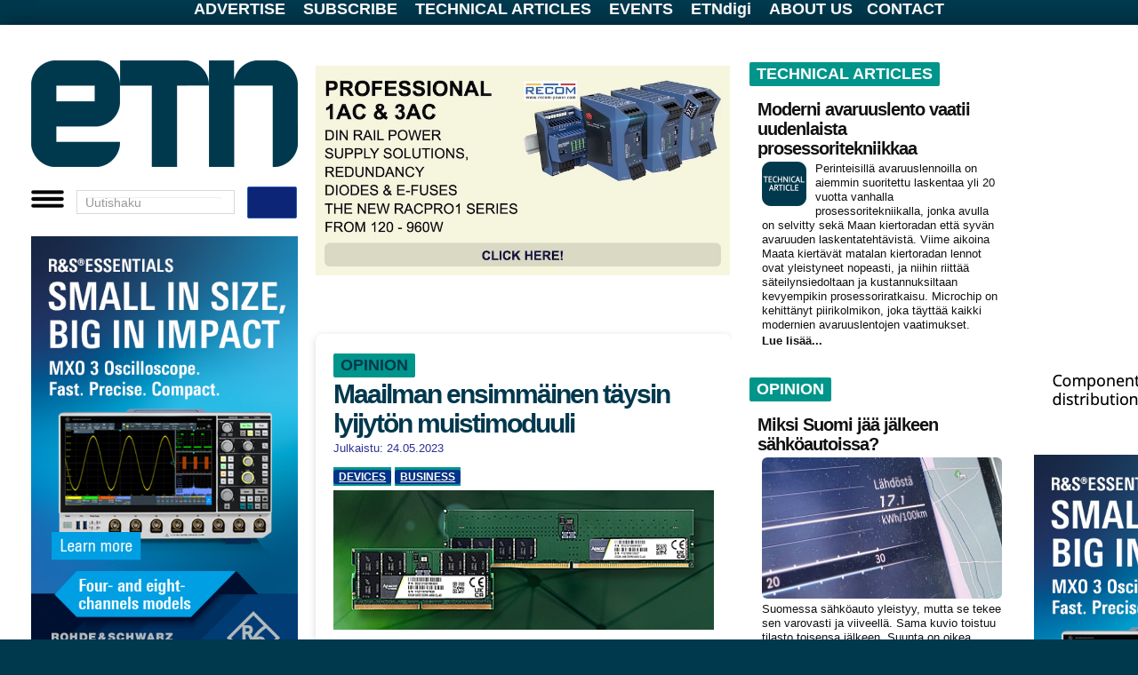

--- FILE ---
content_type: text/html; charset=utf-8
request_url: https://etn.fi/index.php/opinion/13-news/15002-maailman-ensimmaeinen-taeysin-lyijytoen-muistimoduuli
body_size: 27953
content:
<!DOCTYPE html>
<html xmlns="https://www.w3.org/1999/xhtml" xml:lang="fi-fi" lang="fi-fi" dir="ltr">

  
  

<head>
  <meta charset="utf-8" />
  <meta name="viewport" content="width=device-width, initial-scale=1.0, maximum-scale=5.0" />
  <meta http-equiv="X-UA-Compatible" content="IE=edge" />

  <base href="https://etn.fi/index.php/opinion/13-news/15002-maailman-ensimmaeinen-taeysin-lyijytoen-muistimoduuli" />
	<meta http-equiv="content-type" content="text/html; charset=utf-8" />
	<meta name="keywords" content="Devices, Business" />
	<meta name="author" content="Veijo Ojanperä" />
	<meta name="generator" content="Joomla! - Open Source Content Management" />
	<title>Maailman ensimmäinen täysin lyijytön muistimoduuli</title>
	<link href="/templates/etn2019/favicon.ico" rel="shortcut icon" type="image/vnd.microsoft.icon" />
	<link href="https://etn.fi/plugins/content/jux_instagram_load_shortcode/assets/css/font-awesome.min.css" rel="stylesheet" type="text/css" />
	<link href="https://etn.fi/plugins/content/jux_instagram_load_shortcode/assets/css/nivo-lightbox/nivo-lightbox.css" rel="stylesheet" type="text/css" />
	<link href="https://etn.fi/plugins/content/jux_instagram_load_shortcode/assets/css/nivo-lightbox/default.css" rel="stylesheet" type="text/css" />
	<link href="https://etn.fi/plugins/content/jux_instagram_load_shortcode/assets/css/public.css" rel="stylesheet" type="text/css" />
	<link href="https://etn.fi/plugins/content/jux_instagram_load_shortcode/assets/css/style.css" rel="stylesheet" type="text/css" />
	<link href="https://etn.fi/plugins/content/jux_instagram_load_shortcode/assets/css/hover_effect.css" rel="stylesheet" type="text/css" />
	<link href="https://etn.fi/plugins/content/jux_instagram_load_shortcode/assets/css/slick/slick.css" rel="stylesheet" type="text/css" />
	<link href="https://etn.fi/plugins/content/jux_instagram_load_shortcode/assets/css/slick/slick-theme.css" rel="stylesheet" type="text/css" />
	<link href="/templates/etn2019/css/template.css?version=118" rel="stylesheet" type="text/css" />
	<link href="/templates/etn2019/css/basics.css?version=39" rel="stylesheet" type="text/css" />
	<script src="/media/jui/js/jquery.min.js?cffec6f69d16c3819121a324b815b76a" type="text/javascript"></script>
	<script src="/media/jui/js/jquery-noconflict.js?cffec6f69d16c3819121a324b815b76a" type="text/javascript"></script>
	<script src="/media/jui/js/jquery-migrate.min.js?cffec6f69d16c3819121a324b815b76a" type="text/javascript"></script>
	<script src="https://etn.fi/plugins/content/jux_instagram_load_shortcode/assets/js/imagesloaded.pkgd.min.js" type="text/javascript"></script>
	<script src="https://etn.fi/plugins/content/jux_instagram_load_shortcode/assets/js/jquery.isotope.min.js" type="text/javascript"></script>
	<script src="https://etn.fi/plugins/content/jux_instagram_load_shortcode/assets/js/nivo-lightbox.min.js" type="text/javascript"></script>
	<script src="https://etn.fi/plugins/content/jux_instagram_load_shortcode/assets/js/slick.min.js" type="text/javascript"></script>
	<script src="/media/system/js/caption.js?cffec6f69d16c3819121a324b815b76a" type="text/javascript"></script>
	<script src="/media/jui/js/bootstrap.min.js?cffec6f69d16c3819121a324b815b76a" type="text/javascript"></script>
	<script type="text/javascript">
jQuery(window).on('load',  function() {
				new JCaption('img.caption');
			});
	</script>

    
    <!-- Google Analytics 4 -->
<script async src="https://www.googletagmanager.com/gtag/js?id=G-RJBV4JSXCT"></script>
<script>
  window.dataLayer = window.dataLayer || [];
  function gtag(){dataLayer.push(arguments);}
  gtag('js', new Date());
  gtag('config', 'G-RJBV4JSXCT');
</script>


  <!-- Mahdolliset head-moduulit (lataa ensin) -->
  <div class="bannergroup">


</div>
<script>
/* Adapted from Rick Strahl */
/* http://www.west-wind.com/weblog/posts/2009/Sep/07/Get-and-Set-Querystring-Values-in-JavaScript */

String.prototype.trimEnd = function(c) {
    if (c)        
        return this.replace(new RegExp(c.escapeRegExp() + "*$"), '');
    return this.replace(/\s+$/, '');
}
String.prototype.trimStart = function(c) {
    if (c)
        return this.replace(new RegExp("^" + c.escapeRegExp() + "*"), '');
    return this.replace(/^\s+/, '');
} 
String.prototype.escapeRegExp = function() {
    return this.replace(/[.*+?^${}()|[\]\/\\]/g, "\\$0");
};

/* Also encodeURIComponent(key)? */
getQueryField = function(key, query) {
    if (!query)
        query = window.location.search
    var re = new RegExp("[?;&]" + key + "=([^&;]*)")
    var matches = re.exec(query)
    if (!matches)
        return ""
    return decodeURIComponent(matches[1].replace("+", " "));
}

setQueryField = function(key, value, query) { 
    if (!query) {
        query = window.location.search
    }
    var re = new RegExp("([?;&]" + key + "=)[^&;]*")
    var matches = re.exec(query)
    if (!matches) {
      if (query == "")
         query += "?" + key + "=" + encodeURI(value); 
      else 
         query += "&" + key + "=" + encodeURI(value);
    } else {
        query = query.replace(re, "$1" + encodeURIComponent(value));
    }
    return query
}
</script>

<noscript><strong>JavaScript is currently disabled.</strong>Please enable it for a better experience of <a href="https://2glux.com/projects/jumi">Jumi</a>.</noscript><script>
   function setCookie(name, value, exdays) {
      var exdate
      if (exdays == "eternal") {
         exdate = new Date("Tue, 19 Jan 2038 03:00:00 GMT")
      } else {
         exdate = new Date()
         exdate.setDate(exdate.getDate() + exdays)
      }
      var c_value = escape(value) + ((exdays == null) ? "" : "; expires=" + exdate.toUTCString())
      document.cookie = name + "=" + c_value
   }

   function setSiteCookie(name, value, exdays) {
      var exdate
      if (exdays == "eternal") {
         exdate = new Date("Tue, 19 Jan 2038 03:00:00 GMT")
      } else {
         exdate = new Date()
         exdate.setDate(exdate.getDate() + exdays)
      }
      var c_value = escape(value) + ((exdays == null) ? "" : "; expires=" + exdate.toUTCString()) + "; path =/"
      document.cookie = name + "=" + c_value
   }

   function getCookie(name) {
      var i, x, y, cookies = document.cookie.split(";")
      for (i = 0; i < cookies.length; i++) {
         x = cookies[i].substr(0, cookies[i].indexOf("="))
         y = cookies[i].substr(cookies[i].indexOf("=") + 1)
         x = x.replace(/^\s+|\s+$/g, "")
         if (x == name) return unescape(y)
      }
      return ""
   }

function eraseCookie(name) {
    document.cookie = name + '=; Max-Age=0'
}

</script>
<noscript><strong>JavaScript is currently disabled.</strong>Please enable it for a better experience of <a href="https://2glux.com/projects/jumi">Jumi</a>.</noscript><!-- Matomo -->
<script>
  var _paq = window._paq = window._paq || [];
  /* tracker methods like "setCustomDimension" should be called before "trackPageView" */
  _paq.push(['trackPageView']);
  _paq.push(['enableLinkTracking']);
  (function() {
    var u="//matomo.etn.se/matomo/";
    _paq.push(['setTrackerUrl', u+'matomo.php']);
    _paq.push(['setSiteId', '2']);
    var d=document, g=d.createElement('script'), s=d.getElementsByTagName('script')[0];
    g.async=true; g.src=u+'matomo.js'; s.parentNode.insertBefore(g,s);
  })();
</script>
<!-- End Matomo Code -->

<noscript><strong>JavaScript is currently disabled.</strong>Please enable it for a better experience of <a href="https://2glux.com/projects/jumi">Jumi</a>.</noscript>

  <!-- ETN.fi override viimeisenä, jotta voittaa kaiken muun -->
  <link rel="stylesheet"
        href="/templates/etn2019/css/override-etn-2.css?v=1769117190">
</head>








<body class="site com_content view-article no-layout no-task itemid-139">

<div id=nackskinnet>

		<div class="moduletable">
						<script id=GLOBALS>
//::::::::::::::
// GLOBALS.js
// ::::::::::::::

// Skapades för att hantera nya sajten nov 2021 
// och innehåller kanske inget annat "globalt"

   var extraArtikelstartoffset = 0
   var BACKGROUNDCOLOR = "rgb(0,149,138)"

   function id(e) {
      return document.getElementById(e)
   }


// debugging ---------------------

   function frametags(tag = "div", color = "red", padding = "2px") {
      var x = document.getElementsByTagName(tag)
      for (i = 0; i < x.length; i++) {
         x[i].style.border = "1px solid " + color 
         if (padding != "0") { x[i].style.padding = padding }
      }
   }

   var DBLOG
   var LOGG  = ""

   function logga(u="", v="", w="", x="", y="", z="") { 
      LOGG += (LOGG == "" ? "" : "\n") + u
      LOGG += v + " " + w + " " + x + " " + y + " " + z
   }

   function dblog(u) { 
      DBLOG = document.getElementById("debug")
      DBLOG.innerHTML += u + "\n"
      DBLOG.style.display = "block"
   }
   function dbnew(u) { 
      DBLOG = document.getElementById("debug")
      DBLOG.innerHTML = u + "\n"
      DBLOG.style.display = "block"
   }

   const  MOBILFORMATERATURLARG = "nylayout=mobil"
   const  PCFORMATERATURLARG = "nylayout=pc"
   const  TABLETFORMATERATURLARG = "nylayout=tablet"

   var MOBILFORMATERAT = false
   var TABLETFORMATERAT = false
   var PCFORMATERAT = false

   var DEBUG =  /[?&]debug=yes/.test(window.location.href) // dev

   MOBILFORMATERAT =  /[?&](testa|nylayout)=mobil/.test(window.location.href) // dev
   TABLETFORMATERAT = /[?&](testa|nylayout)=tablet/.test(window.location.href) // dev
   PCFORMATERAT =     /[?&](testa|nylayout)=pc/.test(window.location.href) // dev

// when live
   if (window.innerWidth <= 800) { // activate
       MOBILFORMATERAT = true
   } else {
       PCFORMATERAT = true
   }

   const USINGNEWFORMAT = MOBILFORMATERAT || PCFORMATERAT || TABLETFORMATERAT

   if (USINGNEWFORMAT) { document.body.style.display = "none" }

</script>
<noscript><strong>JavaScript is currently disabled.</strong>Please enable it for a better experience of <a href="https://2glux.com/projects/jumi">Jumi</a>.</noscript>		</div>
	

<script>
   VIEW = "article"
</script>


	<!-- Body -->

   <!---- New area --> 

   
   <div id=toppmenybox>
      

<div class="custombig"  >
	<div id="toppmeny"><a href="/advertise">ADVERTISE</a> <a href="/tilaa">SUBSCRIBE</a> <a href="/tekniset">TECHNICAL ARTICLES</a> <a href="/events">EVENTS</a> <a href="/ETNdigi">ETNdigi</a> <a href="/tietoa">ABOUT US</a><a href="/tietoa">CONTACT</a></div></div>

   </div>

   <div id="papperet" class="body" style="position:relative; margin-top:8px;">



   <!---- New layout 2022 --> 

   <table id=PAPPER style="display:none;" cellpadding=0 cellspacing=0 border=0>
      <tr>
         <td valign=top class=MARGINAL id=marg1></td>
         <td valign=top id=LEFT>
            <div id=LEFTHEAD></div>
            <div id=LEFTBODY></div>
         </td>
         <td valign=top class=MARGINAL id=marg2></td>
         <td valign=top id=MAINMIDDLE>
            <div id=SUPERBANNER> 
                <div class="bannergroup">


</div>

            </div>
            <table>
               <tr>
                  <td valign=top id=MAIN></td>
                  <td valign=top class=MARGINAL id=marg3></td>
                  <td valign=top id=MIDDLE></td>
               </tr>
            </table>
         </td>
         <td valign=top class=MARGINAL id=marg4></td>
         <td valign=top id=RIGHT></td>
         <td valign=top class=MARGINAL id=marg5></td>
      </tr>
   </table>

   <!---- New layout 2022 END --> 

 

         <table id=header cellpadding="" cellspacing="">
            <tr id=logoOchTopbanner>
               <td id=spaltLeft
                   style="width:300px;padding:0;margin:0;border:none;display:none;" 
                   valign=top rowspan=5 colspan=1 height=0>

                  <div id=V_ad1 style="width:100%;padding:0;margin:0;border:none;">
                      <div class="bannergroup">


</div>

                  </div>

                  <div id=V_red1 style="width:100%;padding:0;margin:0;border:none;">
                      
                  </div>

                  <div id=V_ad2 style="width:100%;padding:0;margin:0;border:none;">
                      <div class="bannergroup">

	<div class="banneritem">
																																																																			<a
							href="/index.php/component/banners/click/1534" target="_blank" rel="noopener noreferrer"
							title="2025  # megabox i st f wallpaper">
							<img
								src="https://etn.fi//images/banners/2025/10/62354_Essentials_MXO3-420x700_new.jpg"
								alt="2025  # megabox i st f wallpaper"
								 width="300"															/>
						</a>
																<div class="clr"></div>
	</div>

</div>

                  </div>

                  <div id=IN_FOCUS style="width:100%;padding:0;margin:0;">
                      

<div class="custom"  >
	<div class="tag-category">
<h1><a href="/tekniset">IN&nbsp;F</a>OCUS</h1>
</div></div>
<div class="newsflash">
					<h4 class="newsflash-title">
			<a href="/index.php/opinion/98-in-focus/18423-tulevaisuuden-auto-vaatii-mems-pohjaista-ajoitusta">
			Tulevaisuuden auto vaatii MEMS-pohjaista ajoitusta		</a>
		</h4>


	

	<p><img class="rounded" src="/images/a/26/1/Automotive-zonal-clocktree-www.jpg" width="468" /></p>
<p>Ohjelmistopohjaiset ajoneuvot lis&auml;&auml;v&auml;t elektroniikan ja dataliikenteen m&auml;&auml;r&auml;&auml; nopeasti. Turvallinen ja luotettava toiminta edellytt&auml;&auml; entist&auml; tarkempaa synkronointia, kun ajoneuvoihin integroidaan yh&auml; enemm&auml;n kameroita, tutkia, lidareita ja keskitettyj&auml; laskentayksik&ouml;it&auml;.</p>


	<a class="readmore" href="/index.php/opinion/98-in-focus/18423-tulevaisuuden-auto-vaatii-mems-pohjaista-ajoitusta">Lue lisää...</a>	</div>

                  </div>

                  <div id=V_red2 style="width:100%;padding:0;margin:0;border:none;">
                      

<div class="custom"  >
	<div style="background-color: #00958a; padding: 0 0 6px 6px; margin-bottom: 0;">
<div class="tag-category">
<h1>ETNtv</h1>
</div>
</div></div>


<div class="custom"  >
	<div id="ecfplayer"><span style="color: #000000;">&nbsp;</span></div>
<div id="ecfIndex">
<div style="margin-top: 6px; margin-bottom: 20px; margin-left: 0px;"><span style="color: #000000;"><b>ECF25 videos</b></span>
<ul style="padding: 0;">
<li><span style="color: #000000;"><a style="color: #000000;" href="/?ecfid=-ZElLsVloE8"> Jaakko Ala-Paavola, Etteplan</a></span></li>
<li><span style="color: #000000;"><a style="color: #000000;" href="/?ecfid=Djsjk0YNvwA"> Aku Wilenius, CN Rood</a></span></li>
<li><span style="color: #000000;"><a style="color: #000000;" href="/?ecfid=faqS0IyrjSw"> Tiitus Aho, Tria Technologies</a></span></li>
<li><span style="color: #000000;"><a style="color: #000000;" href="/?ecfid=wSL9CI4UIVU"> Joe Hill, Digi International</a></span></li>
<li><span style="color: #000000;"><a style="color: #000000;" href="/?ecfid=_Iqx42d5u5I"> Timo Poikonen, congatec</a></span></li>
<li><span style="color: #000000;"><a style="color: #000000;" href="/?ecfid=Tvvo4KiVxnw"> ECF25 panel</a></span></li>
</ul>
</div>
<div style="margin-top: 6px; margin-bottom: 20px; margin-left: 0px;"><span style="color: #000000;"><b>ECF24 videos</b></span>
<ul style="padding: 0;">
<li><span style="color: #000000;"><a style="color: #000000;" href="/?ecfid=agDvBpYiTZE"> Timo Poikonen, congatec</a></span></li>
<li><span style="color: #000000;"><a style="color: #000000;" href="/?ecfid=0QxfqRFxdvI"> Petri Sutela, Testhouse Nordic</a></span></li>
<li><span style="color: #000000;"><a style="color: #000000;" href="/?ecfid=m4T8WMrErMs"> Tomi Engdahl, CVG Convergens</a></span></li>
<li><span style="color: #000000;"><a style="color: #000000;" href="/?ecfid=WzHMLglvx0Y"> Henrik Petersen, Adlink Technology</a></span></li>
<li><span style="color: #000000;"><a style="color: #000000;" href="/?ecfid=UKEH92BupRo"> Dan Still , CSC</a></span></li>
<li><span style="color: #000000;"><a style="color: #000000;" href="/?ecfid=kL7N-cWFSZw"> Aleksi Kallio, CSC</a></span></li>
<li><span style="color: #000000;"><a style="color: #000000;" href="/?ecfid=42MhkCv_TUc"> Antti Tolvanen, Etteplan</a></span></li>
</ul>
</div>
<div style="margin-top: 6px; margin-bottom: 20px; margin-left: 0px;"><span style="color: #000000;"><b>ECF23 videos</b></span>
<ul style="padding: 0;">
<li><span style="color: #000000;"><a style="color: #000000;" href="/?ecfid=63-ZVQpy9go"> Milan Piskla &amp; David Gustafik, Ciklum </a></span></li>
<li><span style="color: #000000;"><a style="color: #000000;" href="/?ecfid=ozML2-DJaaM"> Jarno Ahlstr&ouml;m, Check Point Software </a></span></li>
<li><span style="color: #000000;"><a style="color: #000000;" href="/?ecfid=B6boeRhTb48"> Tiitus Aho, Avnet Embedded </a></span></li>
<li><span style="color: #000000;"><a style="color: #000000;" href="/?ecfid=nUwT2HVxJ2Q"> Hans Andersson, Acal BFi </a></span></li>
<li><span style="color: #000000;"><a style="color: #000000;" href="/?ecfid=J8f_lbzQT6k"> Pasi Suhonen, Rohde &amp; Schwarz </a></span></li>
<li><span style="color: #000000;"><a style="color: #000000;" href="/?ecfid=gWXr66K7UsM"> Joachim Preissner, Analog Devices </a></span></li>
</ul>
</div>
<div style="margin-top: 6px; margin-bottom: 20px; margin-left: 0px;"><span style="color: #000000;"><b>ECF22 videos</b></span>
<ul style="padding: 0;">
<li><span style="color: #000000;"><a style="color: #000000;" href="/?ecfid=iMO2Xbk5np8"> Antti Tolvanen, Etteplan </a></span></li>
<li><span style="color: #000000;"><a style="color: #000000;" href="/?ecfid=xXOeToqakag"> Timo Poikonen, congatec </a></span></li>
<li><span style="color: #000000;"><a style="color: #000000;" href="/?ecfid=Dcn3h9q29Y0"> Kimmo J&auml;rvinen, Xiphera </a></span></li>
<li><span style="color: #000000;"><a style="color: #000000;" href="/?ecfid=eucwgkEKlRM"> Sigurd Hellesvik, Nordic Semiconductor </a></span></li>
<li><span style="color: #000000;"><a style="color: #000000;" href="/?ecfid=LjjkBj4VbXc"> Hans Andersson, Acal BFi </a></span></li>
<li><span style="color: #000000;"><a style="color: #000000;" href="/?ecfid=cl61d9yvisU"> Andrea J. Beuter, Real-Time Systems </a></span></li>
<li><span style="color: #000000;"><a style="color: #000000;" href="/?ecfid=H65OyCUSw3M"> Ronald Singh, Digi International </a></span></li>
<li><span style="color: #000000;"><a style="color: #000000;" href="/?ecfid=7QIlefsKcEY"> Pertti Jalasvirta, CyberWatch Finland </a></span></li>
</ul>
</div>
<div style="margin-top: 6px; margin-bottom: 20px; margin-left: 0px;"><span style="color: #000000;"><b>ECF19 videos</b></span>
<ul style="padding: 0;">
<li><span style="color: #000000;"><a style="color: #000000;" href="/?ecfid=Mz9Jb_6FTTE"> Julius Kaluzevicius, Rutronik.com </a></span></li>
<li><span style="color: #000000;"><a style="color: #000000;" href="/?ecfid=QifzdL2aZkk"> Carsten Kindler, Altium </a></span></li>
<li><span style="color: #000000;"><a style="color: #000000;" href="/?ecfid=SBILWb9TrSY"> Tino Pyssysalo, Qt Company </a></span></li>
<li><span style="color: #000000;"><a style="color: #000000;" href="/?ecfid=SjxgBp7G1gY"> Timo Poikonen, congatec </a></span></li>
<li><span style="color: #000000;"><a style="color: #000000;" href="/?ecfid=2GRfvdTYgrk"> Wolfgang Meier, Data-Modul </a></span></li>
<li><span style="color: #000000;"><a style="color: #000000;" href="/?ecfid=KPPbUpU_HeM"> Ronald Singh, Digi International </a></span></li>
<li><span style="color: #000000;"><a style="color: #000000;" href="/?ecfid=TPxKRAWk6qw"> Bobby Vale, Advantech </a></span></li>
<li><span style="color: #000000;"><a style="color: #000000;" href="/?ecfid=RHpVCAro70w"> Antti Tolvanen, Etteplan </a></span></li>
<li><span style="color: #000000;"><a style="color: #000000;" href="/?ecfid=CPCMduo-cdA"> Zach Shelby, Arm VP of Developers </a></span></li>
</ul>
</div>
<div style="margin-top: 6px; margin-bottom: 20px; margin-left: 0px;"><span style="color: #000000;"><b>ECF18 videos</b></span>
<ul style="padding: 0;">
<li><span style="color: #000000;"><a style="color: #000000;" href="/?ecfid=NCJAnUH-Fg4">Jaakko Ala-Paavola, Etteplan CTO </a></span></li>
<li><span style="color: #000000;"><a style="color: #000000;" href="/?ecfid=J1UpVBJgoj4">Heikki Ailisto, VTT </a></span></li>
<li><span style="color: #000000;"><a style="color: #000000;" href="/?ecfid=rQCCcstHHS8">Lauri Koskinen, Minima Processor CTO </a></span></li>
<li><span style="color: #000000;"><a style="color: #000000;" href="/?ecfid=YDOCFvPxKfY">Tim Jensen, Avnet Integrated </a></span></li>
<li><span style="color: #000000;"><a style="color: #000000;" href="/?ecfid=1AGjExmIhbQ">Antti L&ouml;ytynoja, Mathworks </a></span></li>
<li><span style="color: #000000;"><a style="color: #000000;" href="/?ecfid=PK_gT-At8t4">Ilmari Veijola, Siemens </a></span></li>
</ul>
</div>
</div></div>

                  </div>

               </td>
               <td id=V_vertimarg class=vertimarg 
                   style="padding:0;margin:0;border:none;" 
                   rowspan=5 colspan=1 height=0>
               </td>

               <td rowspan=1 colspan=1 id=logo height=120 style="padding:0px">
   <!---- Logo --> 



<div class="custom"  >
	<p style="margin: 0;"><a class="brand pull-left" style="margin: 0px;" href="https://etn.fi/"><img src="/images/t/2020-ETNfi-logo.jpg" alt="logotypen" height="120" /></a></p></div>


   <!---- Logo End --> 

             </td>
               <td rowspan=1 colspan=1 class=vertimarg></td>
               <td rowspan=1 colspan=1 id=leaderboard>

<div class="bannergroup">

	<div class="banneritem">
																																																																			<a
							href="/index.php/component/banners/click/1552" target="_blank" rel="noopener noreferrer"
							title="v4 # recom webb">
							<img
								src="https://etn.fi//images/banners/2026/1/recomfullbanner_800.jpg"
								alt="v4 # recom webb"
								 width="468"															/>
						</a>
																<div class="clr"></div>
	</div>

</div>


             </td>
               <td id=R_vertimarg rowspan=5 colspan=1 class=vertimarg height=0></td>
               <td valign=top rowspan=5 colspan=1 id=annonsspalt height=0>
                  <div class=fullads id="everywhere-topsquare"> 
<div class="well "><div class="bannergroup">


</div>
</div> 
<div class="well "><div class="bannergroup">

	<div class="banneritem">
										<ins class='dcmads' style='display:inline-block;width:300px;height:300px'
    data-dcm-placement='N4481.1916188ETN.FI/B33280111.436926339'
    data-dcm-rendering-mode='script'
    data-dcm-https-only
    data-dcm-api-frameworks='[APIFRAMEWORKS]'
    data-dcm-omid-partner='[OMIDPARTNER]'
    data-dcm-gdpr-applies='gdpr=${GDPR}'
    data-dcm-gdpr-consent='gdpr_consent=${GDPR_CONSENT_755}'
    data-dcm-addtl-consent='addtl_consent=${ADDTL_CONSENT}'
    data-dcm-ltd='false'
    data-dcm-resettable-device-id=''
    data-dcm-app-id=''
    data-dcm-click-tracker=''>
  <script src='https://www.googletagservices.com/dcm/dcmads.js'></script>
</ins>
				<div class="clr"></div>
	</div>

</div>
</div><div class="well "><div class="bannergroup">


</div>
</div> 
                  </div>

                  <div style="clear:both;" class=horimarg></div> 

                  <div class=leftads id="everywhere-adcolumn-1"> 
<div class="well "><div class="bannergroup">

	<div class="banneritem">
																																																																			<a
							href="/index.php/component/banners/click/1203" target="_blank" rel="noopener noreferrer"
							title="ALWAYS # Eurodis">
							<img
								src="https://etn.fi/images/banners/2023/11/eurodis-2023-fin.gif"
								alt="TMSNet  advertisement"
								 width="140"								 height="70"							/>
						</a>
																<div class="clr"></div>
	</div>

</div>
</div> 
                  </div> 

                  <div class=rightads id="everywhere-adcolumn-2"> 
<div class="well "><div class="bannergroup">

	<div class="banneritem">
																																																																			<a
							href="/index.php/component/banners/click/733" target="_blank" rel="noopener noreferrer"
							title="ALWAYS # ETNdigi button">
							<img
								src="https://etn.fi/images/banners/2022/12/ETNdigi2-2022-button140.png"
								alt="ETNdigi"
								 width="140"								 height="70"							/>
						</a>
																<div class="clr"></div>
	</div>

</div>
</div> 
                  </div>

                  <div class=horimarg></div>

                  <div class=fullads id="everywhere-square"> 
<div class="well "><div class="bannergroup">

	<div class="banneritem">
																																																																			<a
							href="/index.php/component/banners/click/1531" target="_blank" rel="noopener noreferrer"
							title="2025  # megabox i st f wallpaper">
							<img
								src="https://etn.fi//images/banners/2025/10/62354_Essentials_MXO3-420x700_new.jpg"
								alt="2025  # megabox i st f wallpaper"
								 width="300"															/>
						</a>
																<div class="clr"></div>
	</div>
	<div class="banneritem">
										<div class=noshadow>
<a href="/index.php/component/banners/click/863" target="_blank" rel="noopener noreferrer" title="">
<img src="https://etn.fi/images/banners/2021/11/ETN-omaruutu-top.png" alt="" width="300">
</a>
</div>
<div>
<a href="/index.php/component/banners/click/864" target="_blank" rel="noopener noreferrer" title="">
<img src="https://etn.fi/images/banners/2021/11/ETN-omaruutu-bottom.png" alt="" width="300">
</a>
</div>
				<div class="clr"></div>
	</div>
	<div class="banneritem">
										<div class="noshadow">
<a href="/index.php/component/banners/click/810" target="_blank" rel="noopener noreferrer" title="">
<img src="https://etn.fi/images/banners/2020/12/ETN-newsfromsweden.png" alt="" style="width:100%">
</a>
</div>				<div class="clr"></div>
	</div>

</div>
</div> 
                  </div>

                  <div style="clear:both;" class=horimarg></div> 

                  <div class=noscrolls id="everywhere-noscrolls"> 

                  <div style="margin-right:20px;" class=leftads id="everywhere-adcolumn-1-2nd"> 
<div class="well "><div class="bannergroup">


</div>
</div> 
                  </div> 

                  <div class=rightads id="everywhere-adcolumn-2-2nd"> 
<div class="well "><div class="bannergroup">


</div>
</div> 
                  </div>

                  </div> 

                  <div class=horimarg></div>


               </td>
            </tr>
            <tr> <td id=marginalOvanETNmenu rowspan=1 colspan=3 class=horimarg></td> </tr>
            <tr>
               <td rowspan=1 colspan=3>

 
<div id=BurgerKing style=position:relative>
   <div id=hamburgaren>
      A la carte
   </div>
   
   <div id=hamburgermenyn class=noshadow style="display:none; z-index: 1000;">
      <a href="/automation" title="AUTOMATION"><span>AUTOMATION</span></a> 
      <a href="/devices" title="DEVICES"><span>DEVICES</span></a> 
      <a href="/embedded" title="EMBEDDED"><span>EMBEDDED</span></a> 
      <a href="/networks" title="NETWORKS"><span>NETWORKS</span></a> 
      <a href="/mittaus" title="TEST&amp;MEASUREMENT"><span>TEST&amp;MEASUREMENT</span></a> 
      <a href="/software" title="SOFTWARE"><span>SOFTWARE</span></a> 
      <a href="/power" title="POWER"><span>POWER</span></a> 
      <a href="/business" title="BUSINESS"><span>BUSINESS</span></a> 
      <a href="/products" title="NEW PRODUCTS"><span>NEW PRODUCTS</span></a> 
      <div style="margin-top: 10px; font-size: 90%; border-top: 1px solid white;">
         <a href="/advertise" title="ADVERTISE"><span>ADVERTISE</span></a> 
         <a href="/subscribe" title="SUBSCRIBE"><span>SUBSCRIBE</span></a> 
         <a href="/tekniset" title="TECHNICAL ARTICLES"><span>TECHNICAL ARTICLES</span></a> 
         <a href="/events" title="EVENTS"><span>EVENTS</span></a> 
         <a href="/ETNdigi" title="ETNdigi"><span>ETNdigi</span></a> 
         <a href="/about" title="ABOUT US"><span>ABOUT US</span></a> 
         <a href="/contact" title="CONTACT"><span>CONTACT</span></a> 
      </div>
   </div>
</div>


<script id=viTillagarMedanDuV�ntar>
   function id(ID) {
      return document.getElementById(ID)
   }
   
   var hamburgaren = id("hamburgaren")
   var hamburgermenyn = id("hamburgermenyn")

   const BURGARE = "<img style='width: 40px;' src='https://etn.se/images/t/hamburgermeny.png'>"
   const FRAMKALLA = BURGARE 
   const BORTKALLA = BURGARE 

   function vikIhopHamburgermenyn() {
     hamburgermenyn.style.display = "none" 
   }

   function stek() { 

      hamburgaren.innerHTML = FRAMKALLA

   // make menu invisible
      hamburgermenyn.style.display = "none"

   // G�r s� att hamburgermenyn syns n�r man klickar p� burgaren
      hamburgaren.onclick = 
         function () { 
            hamburgaren.innerHTML = hamburgermenyn.style.display == "none" ? BORTKALLA : FRAMKALLA
            hamburgermenyn.style.display = hamburgermenyn.style.display == "none" ? "table" : "none" 
         }

   // Vik ihop den om den �r �ppen var man �n klickar
   // nackskinnet.onclick = function() { if (hamburgermenyn.style.display != "none") vikIhopHamburgermenyn() }

   } 
   stek()

</script>

<noscript><strong>JavaScript is currently disabled.</strong>Please enable it for a better experience of <a href="https://2glux.com/projects/jumi">Jumi</a>.</noscript> 

               </td>
            </tr> 
            <tr> <td rowspan=1 colspan=3 class=horimarg></td> </tr>
            <tr>
               <td valign=top rowspan=1 colspan=3>
                  <table class=editorialspace cellpadding="" cellspacing="" >
                     <tr>
                        <td id=ETNfrontpage style="width:468px" valign=top>

 
<div id="system-message-container">
	</div>
 

                        <!-- Begin Banner -->
            		<div class="moduletable">
						<div class="bannergroup">


</div>
		</div>
	
               <!-- End Banner -->
         
<style>
    .share-buttons {
        display: flex;
        gap: 10px;
        margin-top: 6px;
    }
    .share-buttons img {
        width: 20px;
        height: 20px;
        cursor: pointer;
        float: right;
    }
</style>

<div class="button-container" style="padding-top: 0; margin-top:0; display: flex; align-items: center; gap: 10px;">

    <div class="share-buttons" style="display: flex; gap: 10px;">
        <img src="https://etn.se/images/t/fb.png" alt="Share on Facebook" id="share-facebook" style="width: 20px; height: 20px; cursor: pointer;">
        <img src="https://etn.se/images/t/x.png" alt="Share on Twitter" id="share-twitter" style="width: 20px; height: 20px; cursor: pointer;">
        <img src="https://etn.se/images/t/linkedin.png" alt="Share on LinkedIn" id="share-linkedin" style="width: 20px; height: 20px; cursor: pointer;">

    </div>
</div>

<script>
    document.getElementById('share-facebook').onclick = function() {
        window.open('https://www.facebook.com/sharer/sharer.php?u=' + encodeURIComponent(window.location.href), 
                    'Dela!', 'width=800,height=600');
        return false;
    };
    document.getElementById('share-twitter').onclick = function() {
        window.open('https://twitter.com/intent/tweet?url=' + encodeURIComponent(window.location.href), 
                    'twitter-share-dialog', 'width=800,height=600');
        return false;
    };
    document.getElementById('share-linkedin').onclick = function() {
        window.open('https://www.linkedin.com/sharing/share-offsite/?url=' + encodeURIComponent(window.location.href), 
                    'linkedin-share-dialog', 'width=800,height=600');
        return false;
    };


</script>

<br>

<noscript><strong>JavaScript is currently disabled.</strong>Please enable it for a better experience of <a href="https://2glux.com/projects/jumi">Jumi</a>.</noscript> 
<div class="item-page" itemscope itemtype="https://schema.org/Article">
	<meta itemprop="inLanguage" content="fi-FI" />

	
		<div class="page-header">
		<h1> OPINION </h1>
	</div>
	
		
			<div class="page-header">
					<h2 itemprop="headline">
				Maailman ensimmäinen täysin lyijytön muistimoduuli			</h2>
									</div>
					
				<dl class="article-info muted">

		
			<dt class="article-info-term">
									Tietoja							</dt>

			
			
			
			
										<dd class="published">
				<span class="icon-calendar" aria-hidden="true"></span>
				<time datetime="2023-05-24T10:32:38+03:00" itemprop="datePublished">
					Julkaistu: 24.05.2023				</time>
			</dd>			
		
					
			
						</dl>
	
			
			<ul class="tags inline">
																	<li class="tag-24 tag-list0" itemprop="keywords">
					<a href="/index.php/devices/devi" class="label label-info">
						Devices					</a>
				</li>
																				<li class="tag-30 tag-list1" itemprop="keywords">
					<a href="/index.php/business-jakelu-valmistus/business" class="label label-info">
						Business					</a>
				</li>
						</ul>
	
				
								<div itemprop="articleBody">
		<p><img src="/images/a/23/5/Apacer-Lead-free-www.jpg" alt="" /></p>
<p>Apacer ilmoittaa kehitt&auml;neens&auml; maailman ensimm&auml;isen t&auml;ysin lyijytt&ouml;m&auml;n muistimoduulin. Se ei ainoastaan ylit&auml; nykyisen EU:n RoHS-ymp&auml;rist&ouml;nsuojelustandardin vaatimuksia, vaan my&ouml;s v&auml;ltt&auml;&auml; turvautumisen RoHS 7(c)-I:n lyijyvapautuslausekkeeseen.</p>
 
<p>T&auml;m&auml; teknologinen l&auml;pimurto auttaa asiakkaita suunnittelemaan ja kehitt&auml;m&auml;&auml;n vastaavia tuotteita varhaisessa vaiheessa ja samalla v&auml;hent&auml;m&auml;&auml;n kielteisi&auml; ymp&auml;rist&ouml;vaikutuksia.</p>
<p>Nykyiset markkinoilla olevat muistimoduulituotteet sis&auml;lt&auml;v&auml;t lyijykomponentteja vastuselementeiss&auml;&auml;n, joten ne eiv&auml;t voi t&auml;ysin t&auml;ytt&auml;&auml; RoHS-ymp&auml;rist&ouml;nsuojelustandardin vaatimuksia. Niiden valmistamisessa on turvauduttava RoHS 7(c)-I:n lyijyvapautuslausekkeeseen.</p>
<p>Yh&auml; tiukentuvien ymp&auml;rist&ouml;m&auml;&auml;r&auml;ysten ilmaantuessa ymp&auml;ri maailmaa poikkeuslausekkeiden k&auml;ytt&ouml;&ouml;n ei kuitenkaan voida luottaa pitk&auml;n aikav&auml;lin ratkaisuna. T&auml;m&auml;n ongelman ratkaisemiseksi Apacer on kehitt&auml;nyt maailman ensimm&auml;isen t&auml;ysin lyijytt&ouml;m&auml;n muistimoduulin. Siin&auml; k&auml;ytetyt upouudet t&auml;ysin lyijytt&ouml;m&auml;t vastuselementit ovat RoHS-ymp&auml;rist&ouml;nsuojelustandardien mukaisia, eiv&auml;tk&auml; ne heikenn&auml; alkuper&auml;isen muistimoduulin suorituskyky&auml;.</p>
<p>Apacerin ensimm&auml;inen t&auml;ysin lyijyt&ouml;n muistimoduuli tulee ensiksi tarjolle DDR5-moduulien sarjaan.</p>	</div>

							</div>


   <div id=nysrulle>
   MORE NEWS
   <div class="newsflash">
					<h4 class="newsflash-title">
			<a href="/index.php/opinion/13-news/18438-rutronik-trimmaa-johtoaan-haluaa-palvella-asiakkaitaan-nopeammin">
			Rutronik trimmaa johtoaan – haluaa palvella asiakkaitaan nopeammin		</a>
		</h4>


	

	<p><img class="rounded" src="/images/a/26/1/Rut-FabianPlentz-www.jpg" width="468" /></p>
<p>Saksalainen Rutronik Elektronische Bauelemente GmbH on uudistanut johtorakennettaan vuoden 2026 alusta tavoitteenaan nopeampi p&auml;&auml;t&ouml;ksenteko ja tehokkaampi asiakaspalvelu. Euroopan suurimpiin elektroniikkakomponenttien jakelijoihin kuuluva yhti&ouml; keskitt&auml;&auml; nyt myynnin, markkinoinnin ja logistiikan saman operatiivisen johdon alle. Vetovastuun ottaa Fabian Plentz.</p>


					<h4 class="newsflash-title">
			<a href="/index.php/opinion/13-news/18437-mikroaskellus-saehkoemoottoriin-pienemmaellae-maeaeraellae-koodia">
			Mikroaskellus sähkömoottoriin pienemmällä määrällä koodia		</a>
		</h4>


	

	<p><strong><img class="rounded" src="/images/a/26/1/Toshiba-TB67S579FTG-www.jpg" width="468" /></strong></p>
<p>Askelmoottorien mikroaskellus ei ole uusi tekniikka. Sen k&auml;ytt&ouml;&ouml;notto on kuitenkin perinteisesti vaatinut paljon ohjelmointia, suurta pulssitaajuutta ja huolellista virranhallintaa. Toshiba pyrkii nyt muuttamaan asetelman uudella askelmoottoriohjaimellaan, jossa mikroaskelluksen monimutkaisuus on siirretty ohjainpiirin sis&auml;lle.</p>


					<h4 class="newsflash-title">
			<a href="/index.php/opinion/13-news/18436-rakettitiede-laajensi-tampereelle">
			Rakettitiede laajensi Tampereelle		</a>
		</h4>


	

	<p><img class="rounded" src="/images/a/26/1/Rakettitiede_Ari_Minkkinen-www.jpg" width="468" /></p>
<p>Helsinkil&auml;inen IT-konsulttiyhti&ouml; Rakettitiede on perustanut tyt&auml;ryhti&ouml;n Tampereelle. Uuden yksik&ouml;n vet&auml;j&auml;ksi on nimitetty pitk&auml;n linjan IT-johtaja Ari Minkkinen, joka vastaa toiminnan k&auml;ynnist&auml;misest&auml; ja kasvattamisesta Pirkanmaalla. - Koodi on arvokasta vain, jos se tuottaa liiketoimintahy&ouml;tyj&auml;, h&auml;n sanoo.</p>


					<h4 class="newsflash-title">
			<a href="/index.php/opinion/13-news/18435-iridiumin-satelliitit-keskustelevat-kaennykoeiden-kanssa-softapaeivityksen-jaelkeen">
			Iridiumin satelliitit keskustelevat kännyköiden kanssa softapäivityksen jälkeen		</a>
		</h4>


	

	<p><img class="rounded" src="/images/a/26/1/Iridium-www.jpg" width="468" /></p>
<p>Iridium Communications on ottanut merkitt&auml;v&auml;n askeleen kohti suoraa satelliittiyhteytt&auml; p&auml;&auml;telaitteisiin. Yhti&ouml; kertoo testanneensa onnistuneesti NTN-yhteyksi&auml;, joissa viestit kulkevat suoraan matkapuhelin- ja IoT-laitteiden sek&auml; Iridiumin LEO-satelliittien v&auml;lill&auml;. Kyse ei ole en&auml;&auml; konseptista, vaan toimivasta yhteydest&auml; oikeassa verkossa.</p>


					<h4 class="newsflash-title">
			<a href="/index.php/opinion/13-news/18434-suomalaisen-qmillin-algoritmeilla-kvanttietu-saavutetaan-jo-48-kubitilla">
			Suomalaisen QMillin algoritmeilla kvanttietu saavutetaan jo 48 kubitilla		</a>
		</h4>


	

	<p><img class="rounded" src="/images/a/26/1/QuantumComp-www.jpg" width="468" /></p>
<p>QMill kertoo ottaneensa merkitt&auml;v&auml;n askeleen kohti k&auml;yt&auml;nn&ouml;llist&auml; kvanttietua. Yhti&ouml;n uusien simulointitulosten mukaan kvanttietu voidaan osoittaa jo 48 kubitin kvanttitietokoneella, kun porttitarkkuus on 99,94 prosenttia. Kyse on selv&auml;st&auml; muutoksesta aiempiin arvioihin, joissa kvanttietu edellytti noin 200 kubittia ja l&auml;hes t&auml;ydellist&auml;, 99,99 prosentin tarkkuutta.</p>


					<h4 class="newsflash-title">
			<a href="/index.php/opinion/13-news/18433-eu-n-uusi-verkkoasetus-pakottaa-operaattorit-investoimaan">
			EU:n uusi verkkoasetus pakottaa operaattorit investoimaan		</a>
		</h4>


	

	<p><img class="rounded" src="/images/a/26/1/EKomissio-Virkkunen-www.jpg" width="468" /></p>
<p>Euroopan komission mukaan EU tarvitsee nopeammin valokuitua, kehittyneempi&auml; mobiiliverkkoja ja turvallisia satelliittiyhteyksi&auml;. Komission teknologiasuvereniteetista vastaava varapuheenjohtaja Henna Virkkunen korostaa, ett&auml; suorituskykyinen ja h&auml;iri&ouml;nkest&auml;v&auml; digitaalinen infrastruktuuri on Euroopan kilpailukyvyn ja digitaalisen omavaraisuuden perusta.</p>


					<h4 class="newsflash-title">
			<a href="/index.php/opinion/13-news/18432-kuparin-aika-loppuu-dna-sammutti-viimeisen-lankapuhelinkeskuksen">
			Kuparin aika loppuu – DNA sammutti viimeisen lankapuhelinkeskuksen		</a>
		</h4>


	

	<p><img class="rounded" src="/images/a/26/1/DNA-Tolvanen-www.jpg" width="468" /></p>
<p>Suomalaisen kupariverkon aikakausi astui l&auml;hemm&auml;ksi loppuaan t&auml;n&auml;&auml;n Lahdessa, kun DNA sammutti viimeisen lankapuhelinverkkoa palvelleen puhelinkeskuksensa. Harjukadulla sijaitsevan keskuksen virrat katkaisi symbolisesti DNA:n toimitusjohtaja Jussi Tolvanen.</p>


					<h4 class="newsflash-title">
			<a href="/index.php/opinion/13-news/18431-viime-vuonna-myytiin-270-miljoonaa-pc-tietokonetta">
			Viime vuonna myytiin 270 miljoonaa PC-tietokonetta		</a>
		</h4>


	

	<p><img class="rounded" src="/images/a/23/1/Gigantti-PetriSaarelainen-www.jpg" alt="" /></p>
<p>PC-markkina k&auml;&auml;ntyi viime vuonna selv&auml;&auml;n kasvuun. Gartnerin ennakkotietojen mukaan koko vuoden 2025 aikana PC-toimitukset nousivat 270 miljoonaan kappaleeseen. Kasvua kertyi 9,1 prosenttia vuodesta 2024. Kyseess&auml; on selv&auml; elpyminen kahden heikon vuoden j&auml;lkeen.</p>


					<h4 class="newsflash-title">
			<a href="/index.php/opinion/13-news/18430-huhut-yltyvaet-oneplussan-taru-laehestyy-loppuaan">
			Huhut yltyvät: OnePlussan taru lähestyy loppuaan?		</a>
		</h4>


	

	<p><img class="rounded" src="/images/a/25/1/OP13-pr1-www.png" alt="" /></p>
<p>Viime p&auml;ivin&auml; teknologiamediassa on kiert&auml;nyt poikkeuksellisen synkk&auml; analyysi OnePlus-br&auml;ndin tulevaisuudesta. Useat l&auml;hteet v&auml;itt&auml;v&auml;t, ett&auml; OnePlus olisi ajautumassa hallittuun alasajoon osana emoyhti&ouml; OPPO-konsernin sis&auml;ist&auml; rakennemuutosta. Varmaa n&auml;ytt&ouml;&auml; t&auml;st&auml; ei ole, mutta v&auml;itteet ovat her&auml;tt&auml;neet laajaa keskustelua.</p>


					<h4 class="newsflash-title">
			<a href="/index.php/opinion/13-news/18429-pxi-testaus-madaltaa-kynnystae-suorituskyky-saeilyy">
			PXI-testaus madaltaa kynnystä – suorituskyky säilyy		</a>
		</h4>


	

	<p><strong><img class="rounded" src="/images/a/26/1/NI-newPXIe-www.jpg" width="468" /></strong></p>
<p>Emerson laajentaa National Instrumentsin PXI-testialustaa uusilla, aiempaa edullisemmilla PXIe-laitteilla. Tavoitteena on madaltaa modulaaristen testij&auml;rjestelmien k&auml;ytt&ouml;&ouml;noton kynnyst&auml; ilman, ett&auml; mittaustarkkuudesta tai suorituskyvyst&auml; tingit&auml;&auml;n.</p>


					<h4 class="newsflash-title">
			<a href="/index.php/opinion/13-news/18428-yksi-etupaeae-kaikkeen-audioon">
			Yksi etupää kaikkeen audioon		</a>
		</h4>


	

	<p><img class="rounded poppable" src="/images/a/26/1/Triad-TS5510-www.jpg" width="468" /></p>
<p>Amerikkalainen Triad Semiconductor on tuonut tuotantoon TS5510-piirin, joka rikkoo perinteisen audio-etup&auml;&auml;n jaottelun mikrofonille ja linjatasolle. Uusi kaksikanavainen AFE on suunniteltu k&auml;sittelem&auml;&auml;n molemmat signaalit yhdell&auml; sis&auml;&auml;ntulolla ilman ulkoisia padeja tai erillisi&auml; tulopolkuja.</p>


					<h4 class="newsflash-title">
			<a href="/index.php/opinion/13-news/18427-anglia-tuo-stmicroelectronicsin-design-in-tuen-takaisin-suomeen">
			Anglia tuo STMicroelectronicsin design-in-tuen takaisin Suomeen		</a>
		</h4>


	

	<p><strong><img class="rounded" src="/images/a/26/1/Anglia-Bowman-www.jpg" width="468" /></strong></p>
<p>Englantilainen Anglia Components laajentaa STMicroelectronicsin virallista jakelutoimintaansa Pohjoismaihin ja Baltiaan. Uusi sopimus kattaa my&ouml;s Suomen ja tuo alueelle vahvemman paikallisen design-in-tuen, kentt&auml;sovellusinsin&ouml;&ouml;rit sek&auml; laajemman teknisen ja kaupallisen palvelumallin.&nbsp;Haastattelussa Anglian markkinointijohtaja John Bowman avaa, miksi Suomi on keskeinen markkina-alue ja miten Anglia aikoo erottua globaaleista broadline-jakelijoista.</p>


					<h4 class="newsflash-title">
			<a href="/index.php/tekniset-artikkelit/18426-moderni-avaruuslento-vaatii-uudenlaista-prosessoritekniikkaa">
			Moderni avaruuslento vaatii uudenlaista prosessoritekniikkaa		</a>
		</h4>


	

	<p><img style="float: left; margin-right: 10px; margin-bottom: 5px;" src="/images/a/26/1/ta-tpicon26.png" alt="ETN - Technical article" width="50" />Perinteisill&auml; avaruuslennoilla on aiemmin suoritettu laskentaa yli 20 vuotta vanhalla prosessoritekniikalla, jonka avulla on selvitty sek&auml; Maan kiertoradan ett&auml; syv&auml;n avaruuden laskentateht&auml;vist&auml;. Viime aikoina Maata kiert&auml;v&auml;t matalan kiertoradan lennot ovat yleistyneet nopeasti, ja niihin riitt&auml;&auml; s&auml;teilynsiedoltaan ja kustannuksiltaan kevyempikin prosessoriratkaisu. Microchip on kehitt&auml;nyt piirikolmikon, joka t&auml;ytt&auml;&auml; kaikki modernien avaruuslentojen vaatimukset.</p>


					<h4 class="newsflash-title">
			<a href="/index.php/opinion/13-news/18425-uusi-tekniikka-sulattaa-tuulilasin-60-sekunnissa">
			Uusi tekniikka sulattaa tuulilasin 60 sekunnissa		</a>
		</h4>


	

	<p><img class="rounded" src="/images/a/26/1/Vicor-Betterfrost-www.jpg" width="468" /></p>
<p>Tuulilasin huurtuminen ja j&auml;&auml;tyminen on s&auml;hk&ouml;autoille selv&auml; ongelma. Perinteinen l&auml;mmitykseen perustuva sulatus kuluttaa paljon energiaa ja toimii hitaasti kovassa pakkasessa. Nyt markkinoille on tulossa tekniikka, joka irrottaa j&auml;&auml;n tuulilasista jopa minuutissa ja murto-osalla energiankulutuksesta.</p>


					<h4 class="newsflash-title">
			<a href="/index.php/opinion/13-news/18424-teollinen-pc-osaa-nyt-ajaa-tekoaelyae-paikallisesti">
			Teollinen PC osaa nyt ajaa tekoälyä paikallisesti		</a>
		</h4>


	

	<p><img class="rounded" src="/images/a/26/1/conga-AMDRyzenP100-www.jpg" width="468" /></p>
<p>Teollisen reunalaskennan teko&auml;ly siirtyy uuteen vaiheeseen. Saksalainen congatec on julkistanut uuden COM Express Compact -moduulin, joka pystyy ajamaan teko&auml;lysovelluksia paikallisesti ilman pilvipalveluja tai erillisi&auml; kiihdytinkortteja.</p>


					<h4 class="newsflash-title">
			<a href="/index.php/opinion/13-news/18422-tekoaely-tuli-raspberry-pi-kortille">
			Tekoäly tuli Raspberry Pi -kortille		</a>
		</h4>


	

	<p><img class="rounded" src="/images/a/26/1/RaspberryPi-AIHAT2-www.jpg" width="468" /></p>
<p>Raspberry Pi on ottanut merkitt&auml;v&auml;n askeleen kohti paikallista, laitepohjaista teko&auml;ly&auml;. Yhti&ouml; on julkistanut Raspberry Pi AI HAT+ 2 -lis&auml;kortin, joka tuo generatiivisen teko&auml;lyn tuen suoraan Raspberry Pi 5 -kortille ilman pilvipalveluita.</p>


					<h4 class="newsflash-title">
			<a href="/index.php/opinion/13-news/18421-helvarille-yhtioen-100-vuotisen-historian-suurin-sopimus">
			Helvarille yhtiön 100-vuotisen historian suurin sopimus		</a>
		</h4>


	

	<p><img class="rounded" src="/images/a/26/1/Helvar-Istanbul-www.jpg" width="468" /></p>
<p>Suomalainen valaistuksenohjauksen ja &auml;lykk&auml;iden rakennusratkaisujen toimittaja Helvar on solminut historiansa suurimman sopimuksen Turkin valtionhallinnon mittavaan rakennushankkeeseen. Kyseess&auml; on yli sadan vuoden aikana merkitt&auml;vin yksitt&auml;inen kauppa yhti&ouml;lle, joka vahvistaa Helvarin asemaa kansainv&auml;listen, korkean turvallisuustason julkisten kohteiden teknologiapartnerina.</p>


					<h4 class="newsflash-title">
			<a href="/index.php/opinion/13-news/18420-pikalataus-rasittaa-akustoa-selvaesti-enemmaen">
			Pikalataus rasittaa akustoa selvästi enemmän		</a>
		</h4>


	

	<p><img class="rounded" src="/images/a/26/1/Geotab-batt-www.jpg" width="468" /></p>
<p>Geotabin laaja telematiikka-analyysi osoittaa, ett&auml; s&auml;hk&ouml;autojen pikalataus kuluttaa akustoa selv&auml;sti nopeammin kuin hidas lataus. Aineisto perustuu yli 22 000 ajoneuvoon ja 21 eri automalliin. Tulokset koskevat todellista k&auml;ytt&ouml;&auml;, eiv&auml;t laboratoriotestej&auml;.</p>


					<h4 class="newsflash-title">
			<a href="/index.php/opinion/13-news/18419-recom-avaa-tuotekehityskeskuksen-tuotannon-viereen">
			RECOM avaa tuotekehityskeskuksen tuotannon viereen		</a>
		</h4>


	

	<p><img class="rounded" src="/images/a/26/1/RECOM-Xiamen-www.jpg" width="468" /></p>
<p>RECOM Power GmbH avaa uuden tuotekehityskeskuksen ja SMT-prototypointilinjan Xiameniin. Yhti&ouml;n mukaan ratkaisu ei ole pelkk&auml; kapasiteettilaajennus, vaan strateginen muutos, jossa tuotekehitys tuodaan fyysisesti l&auml;helle valmistusta.</p>


					<h4 class="newsflash-title">
			<a href="/index.php/opinion/13-news/18418-suomalaiset-ruotsia-edellae-tekoaelyn-kaeytoessae">
			Suomalaiset Ruotsia edellä tekoälyn käytössä		</a>
		</h4>


	

	<p><strong><img class="rounded" src="/images/a/26/1/AI-FinvsSwe-www.jpg" width="468" /></strong></p>
<p>Suomalaiset tietoty&ouml;ntekij&auml;t hy&ouml;dynt&auml;v&auml;t teko&auml;ly&auml; ty&ouml;ss&auml;&auml;n selv&auml;sti enemm&auml;n kuin ruotsalaiset. Ero n&auml;kyy sek&auml; k&auml;yt&ouml;n yleisyydess&auml; ett&auml; s&auml;&auml;nn&ouml;llisyydess&auml;. T&auml;m&auml; k&auml;y ilmi HP:n teett&auml;m&auml;st&auml; Suomea ja Ruotsia vertailevasta tutkimuksesta.</p>


	</div>
 
   </div>

 

                        <div id=insideArticle>
               <div class="bannergroup">


</div>

               </div>
               <div id=belowComponent>
               <div class="bannergroup">


</div>
 
               <!-- Begin Box HERE ALSO – sections --> 
                                        <div id=box_position_sections>
                           		<div class="moduletable_box">
						<div class="bannergroup_box">


</div>
		</div>
			<div class="moduletable_box">
						<div class="bannergroup_box">


</div>
		</div>
			<div class="moduletable_mobile_box">
						<div class="bannergroup_mobile_box">

	<div class="banneritem">
										<ins class='dcmads' style='display:inline-block;width:468px;height:120px'
    data-dcm-placement='N4481.1916188ETN.FI/B33280111.436577444'
    data-dcm-rendering-mode='script'
    data-dcm-https-only
    data-dcm-api-frameworks='[APIFRAMEWORKS]'
    data-dcm-omid-partner='[OMIDPARTNER]'
    data-dcm-gdpr-applies='gdpr=${GDPR}'
    data-dcm-gdpr-consent='gdpr_consent=${GDPR_CONSENT_755}'
    data-dcm-addtl-consent='addtl_consent=${ADDTL_CONSENT}'
    data-dcm-ltd='false'
    data-dcm-resettable-device-id=''
    data-dcm-app-id=''
    data-dcm-click-tracker=''>
  <script src='https://www.googletagservices.com/dcm/dcmads.js'></script>
</ins>
				<div class="clr"></div>
	</div>

</div>
		</div>
			<div class="moduletable_mobile_box">
						<div class="bannergroup_mobile_box">

	<div class="banneritem">
																																																																			<a
							href="/index.php/component/banners/click/1558" target="_blank" rel="noopener noreferrer"
							title="v4 # recom webb mobox">
							<img
								src="https://etn.fi//images/banners/2026/1/recomfullbanner_800.jpg"
								alt="v4 # recom webb mobox"
								 width="468"															/>
						</a>
																<div class="clr"></div>
	</div>

</div>
		</div>
			<div class="moduletable_mobile_box">
						<div class="bannergroup_mobile_box">

	<div class="banneritem">
																																																																			<a
							href="/index.php/component/banners/click/1530" target="_blank" rel="noopener noreferrer"
							title="2025  # mobox för wallpaper">
							<img
								src="https://etn.fi//images/banners/2025/10/62354_Essentials_MXO3-468-120-skalad.jpg"
								alt="2025  # mobox för wallpaper"
								 width="468"															/>
						</a>
																<div class="clr"></div>
	</div>
	<div class="banneritem">
																																																																			<a
							href="/index.php/component/banners/click/1555" target="_blank" rel="noopener noreferrer"
							title="2026  # mobox för wallpaper">
							<img
								src="https://etn.fi//images/banners/2026/1/ETN.fi.62825-ORCA-468x240__002_.jpg"
								alt="2026  # mobox för wallpaper"
								 width="468"															/>
						</a>
																<div class="clr"></div>
	</div>

</div>
		</div>
			<div class="moduletable_mobile_box">
						<div class="bannergroup_mobile_box">

	<div class="banneritem">
																																																																			<a
							href="/index.php/component/banners/click/935" target="_blank" rel="noopener noreferrer"
							title="ALWAYS # TMSNet mobilbox">
							<img
								src="https://etn.fi/images/banners/2022/1/TMS-finland-mobilbox-468x80-2.jpg"
								alt="TMSNet  advertisement"
								 width="468"								 height="80"							/>
						</a>
																<div class="clr"></div>
	</div>

</div>
		</div>
	
                                        </div>
                                        <!-- End Box --> 
               </div>
         
   <div id=ETNfooter class="footer">
         

<div class="custom"  >
	<hr />
<p><img id="redaktionsruta" src="/images/t/2024-redruta-rainer.jpg" alt="" /></p></div>
<script>

   function putsaBS(bredd) { 
     var sas = document.body.getElementById("searchandsubscribe")
     var sbutt = sas.getElementsByClassName("gsc-search-button gsc-search-button-v2")
     sbutt[0].style = "height: 100%; width : " + bredd + "px; color: white; padding:0px; margin: 0px; border: none;"
   }

   function putsaGooglesSokruta() { putsaBS(0); } 
   function putsaGooglesSokruta1() { putsaBS(60); } 
   function putsaGooglesSokruta2() { putsaBS(50); } 
   function putsaGooglesSokruta3() { putsaBS(40); }
   function putsaGooglesSokruta4() { putsaBS(30); } 
   function putsaGooglesSokruta5() { putsaBS(20); } 
   function putsaGooglesSokruta6() { putsaBS(10); }


	var done = false
	function fixGoogleSerachBoxFormat() {
		var padThis = document.getElementsByClassName("gsc-control-cse-fi")[0]
		var changeThisText = document.getElementById("gsc-i-id1")
		if (!done && padThis && changeThisText) {
			padThis.style.padding = "0" 
			changeThisText.placeholder = "Uutishaku"
			changeThisText.style.background = ""
			changeThisText.style.color = "#171270"
			done = true
         setTimeout(putsaGooglesSokruta1, 10)
         setTimeout(putsaGooglesSokruta2, 1000+20)
         setTimeout(putsaGooglesSokruta3, 1000+40)
         setTimeout(putsaGooglesSokruta4, 1000+60)
         setTimeout(putsaGooglesSokruta5, 1000+80)
         setTimeout(putsaGooglesSokruta6, 1000+100)
         setTimeout(putsaGooglesSokruta,  1000+120)
		}
	}

	setTimeout(fixGoogleSerachBoxFormat, 800)
	setTimeout(fixGoogleSerachBoxFormat, 1600)
	setTimeout(fixGoogleSerachBoxFormat, 3200)
	setTimeout(fixGoogleSerachBoxFormat, 6400)

	/* Narrow window (i.e. phone) moves seearch box up */
	function putSearchboxInPlace() {
		if (window.innerWidth < 800) {
			document.getElementById("searchandsubscribe2").appendChild(document.getElementById("searchandsubscribe"))
		}
	}
	// putSearchboxInPlace()  // debugging commented for debug 2021 feb

	window.addEventListener("resize", putSearchboxInPlace); 
</script>
<noscript><strong>JavaScript is currently disabled.</strong>Please enable it for a better experience of <a href="https://2glux.com/projects/jumi">Jumi</a>.</noscript><div class="bannergroup">


</div>


<div class="custom"  >
	<p>© Elektroniikkalehti</p></div>

   </div> 
                        </td>
                        <td rowspan=1 colspan=1 class=vertimarg></td>
                        <td id=column style="vertical-align:top; padding; 0px;" valign=top> 

            
            <!-- Begin Right Sidebar -->
            <div id="aside" class="inte-span3"> 
               <div id=searchandsubscribe>
               <div>
                  

<div class="custom"  >
	<div style="clear: both; height: 5.15px;">&nbsp;</div></div>
<div id=soekboxa style="height: 41px; overflow: hidden">

<script>
  (function() {
    var cx = '003753760141710216016:1vzlgypksyw';
    var gcse = document.createElement('script');
    gcse.type = 'text/javascript';
    gcse.async = true;
    gcse.src = 'https://cse.google.com/cse.js?cx=' + cx;
    var s = document.getElementsByTagName('script')[0];
    s.parentNode.insertBefore(gcse, s);
  })();
</script>
<gcse:search></gcse:search>

</div>
<noscript><strong>JavaScript is currently disabled.</strong>Please enable it for a better experience of <a href="https://2glux.com/projects/jumi">Jumi</a>.</noscript>

<div class="custom"  >
	<div style="clear: both; height: 15.15px;">&nbsp;</div></div>

               </div>
               </div>

               <div class="well "><div class="bannergroup">


</div>
</div><div class="well ">

<div class="custom"  >
	<div class="tag-category">
<h1><a href="/tekniset">TECHNICAL ARTICLES</a></h1>
</div></div>
</div><div class="well "><div class="newsflash">
					<h4 class="newsflash-title">
			<a href="/index.php/tekniset-artikkelit/18426-moderni-avaruuslento-vaatii-uudenlaista-prosessoritekniikkaa">
			Moderni avaruuslento vaatii uudenlaista prosessoritekniikkaa		</a>
		</h4>


	

	<p><img style="float: left; margin-right: 10px; margin-bottom: 5px;" src="/images/a/26/1/ta-tpicon26.png" alt="ETN - Technical article" width="50" />Perinteisill&auml; avaruuslennoilla on aiemmin suoritettu laskentaa yli 20 vuotta vanhalla prosessoritekniikalla, jonka avulla on selvitty sek&auml; Maan kiertoradan ett&auml; syv&auml;n avaruuden laskentateht&auml;vist&auml;. Viime aikoina Maata kiert&auml;v&auml;t matalan kiertoradan lennot ovat yleistyneet nopeasti, ja niihin riitt&auml;&auml; s&auml;teilynsiedoltaan ja kustannuksiltaan kevyempikin prosessoriratkaisu. Microchip on kehitt&auml;nyt piirikolmikon, joka t&auml;ytt&auml;&auml; kaikki modernien avaruuslentojen vaatimukset.</p>


	<a class="readmore" href="/index.php/tekniset-artikkelit/18426-moderni-avaruuslento-vaatii-uudenlaista-prosessoritekniikkaa">Lue lisää...</a>	</div>
</div><div class="well ">

<div class="custom"  >
	<div class="tag-category">
<h1><a href="/kolumni"> OPINION</a></h1>
</div></div>
</div><div class="well "><div class="newsflash">
					<h4 class="newsflash-title">
			<a href="/index.php/opinion/18394-miksi-suomi-jaeae-jaelkeen-saehkoeautoissa">
			Miksi Suomi jää jälkeen sähköautoissa?		</a>
		</h4>


	

	<p><img class="rounded" src="/images/a/26/1/kulutus-www.jpg" width="468" /></p>
<p>Suomessa s&auml;hk&ouml;auto yleistyy, mutta se tekee sen varovasti ja viiveell&auml;. Sama kuvio toistuu tilasto toisensa j&auml;lkeen. Suunta on oikea, mutta vauhti j&auml;&auml; j&auml;lkeen muista Pohjoismaista. Kyse ei ole tekniikasta, eik&auml; latausinfrastruktuurista. Ne eiv&auml;t en&auml;&auml; ole este.</p>


	<a class="readmore" href="/index.php/opinion/18394-miksi-suomi-jaeae-jaelkeen-saehkoeautoissa">Lue lisää...</a>	</div>
</div><div class="well ">

<div class="custom"  >
	<!--
<p>&nbsp;</p>
<div style="background-color: #003d72; padding: 0 0 0px 0px; margin-bottom: 0;"><img style="margin: 5px;" src="/images/t/RS_Logo_bw300.png" width="290" height="79" /></div>
<div style="background-color: #003d72; padding: 0px 0px 6px 16px; margin-bottom: 0px;"><span style="font-size: 8pt; color: #999999;"><strong><a style="color: #999999;" href="https://www.rohde-schwarz.com/fi/top-topics-finland/security-screening-solutions-finland-demo-day/security-screening-solutions-finland-demo-day_256800.html" target="_blank" rel="noopener noreferrer"><br />TERVETULOA</a></strong></span></div>
<div style="background-color: #003d72; padding: 0px 0px 6px 16px; margin-bottom: 0px;"><span style="font-size: 8pt; color: #999999;"><strong>Tule tapaamaan meit&auml; tulevissa tapahtumissamme.<br />R&amp;S-seminaareihin saat kutsukirjeet ja uutiskirjeet suoraan s&auml;hk&ouml;postiisi, kun rekister&ouml;idyt <span style="text-decoration: underline;"><a style="color: #999999; text-decoration: underline;" href="https://www.rohde-schwarz.com/fi/knowledge-center-finland/local-resources/local-resources_254380.html" target="_blank" rel="noopener noreferrer">sivuillamme</a></span>.</strong></span></div>
<div style="background-color: #003d72; padding: 0px 0px 6px 16px; margin-bottom: 0px;">&nbsp;</div>
<div style="background-color: #003d72; padding: 0px 0px 6px 16px; margin-bottom: 0px;">
<div><span style="color: #ffffff; font-size: 8pt;"><span lang="ET" data-ogsc="rgb(0, 62, 118)"><span style="font-size: 10pt;"><em><span style="text-decoration: underline;"><strong>R&amp;S -seminaari: Calibration</strong></span></em></span><br />Tampereella 22.5.2025 (<span style="color: #ffffff;"><a style="color: #ffffff;" href="https://events.rohde-schwarz.com/20250522_FI_sem_Calibration_Tampere" target="_blank" rel="noopener noreferrer">rekister&ouml;idy</a></span>)<br /></span></span></div>
<div>&nbsp;</div>
<div><span style="color: #ffffff; font-size: 8pt;"><span lang="ET" data-ogsc="rgb(0, 62, 118)"><span style="text-decoration: underline; font-size: 10pt;"><em><strong>R&amp;S -seminaari: Aerospace &amp; Defence Testing</strong></em></span><br />Tampereella 5.6.2025. Tiedustelut <span style="color: #ffffff;"><a style="color: #ffffff;" href="mailto:asiakaspalvelu@rohde-schwarz.com" target="_blank" rel="noopener noreferrer">asiakaspalvelu@rohde-schwarz.com</a></span><br /></span></span>&nbsp;</div>
</div>
<p><span style="font-size: 8pt;">&nbsp;</span></p>
--></div>
</div><div class="well ">

<div class="custom"  >
	<div class="tag-category">
<h1>LATEST NEWS</h1>
</div></div>
</div><div class="well "><ul class="latestnews mod-list">
	<li itemscope itemtype="https://schema.org/Article">
		<a href="/index.php/13-news/18438-rutronik-trimmaa-johtoaan-haluaa-palvella-asiakkaitaan-nopeammin" itemprop="url">
			<span itemprop="name">
				Rutronik trimmaa johtoaan – haluaa palvella asiakkaitaan nopeammin			</span>
		</a>
	</li>
	<li itemscope itemtype="https://schema.org/Article">
		<a href="/index.php/13-news/18437-mikroaskellus-saehkoemoottoriin-pienemmaellae-maeaeraellae-koodia" itemprop="url">
			<span itemprop="name">
				Mikroaskellus sähkömoottoriin pienemmällä määrällä koodia			</span>
		</a>
	</li>
	<li itemscope itemtype="https://schema.org/Article">
		<a href="/index.php/13-news/18436-rakettitiede-laajensi-tampereelle" itemprop="url">
			<span itemprop="name">
				Rakettitiede laajensi Tampereelle			</span>
		</a>
	</li>
	<li itemscope itemtype="https://schema.org/Article">
		<a href="/index.php/13-news/18435-iridiumin-satelliitit-keskustelevat-kaennykoeiden-kanssa-softapaeivityksen-jaelkeen" itemprop="url">
			<span itemprop="name">
				Iridiumin satelliitit keskustelevat kännyköiden kanssa softapäivityksen jälkeen			</span>
		</a>
	</li>
	<li itemscope itemtype="https://schema.org/Article">
		<a href="/index.php/13-news/18434-suomalaisen-qmillin-algoritmeilla-kvanttietu-saavutetaan-jo-48-kubitilla" itemprop="url">
			<span itemprop="name">
				Suomalaisen QMillin algoritmeilla kvanttietu saavutetaan jo 48 kubitilla			</span>
		</a>
	</li>
</ul>
</div><div class="well ">

<div class="custom"  >
	<div class="tag-category">
<h1>NEW PRODUCTS</h1>
</div></div>
</div><div class="well "><ul class="latestnews mod-list">
	<li itemscope itemtype="https://schema.org/Article">
		<a href="/index.php/new-products/18401-teraevae-vaste-pienessae-kotelossa" itemprop="url">
			<span itemprop="name">
				Terävä vaste pienessä kotelossa			</span>
		</a>
	</li>
	<li itemscope itemtype="https://schema.org/Article">
		<a href="/index.php/new-products/18325-click-kortilla-voidaan-ohjata-15-ampeerin-teollisuusmoottoreita" itemprop="url">
			<span itemprop="name">
				Click-kortilla voidaan ohjata 15 ampeerin teollisuusmoottoreita			</span>
		</a>
	</li>
	<li itemscope itemtype="https://schema.org/Article">
		<a href="/index.php/new-products/18291-pian-kaennykkaesi-erottaa-avaimen-11-metrin-paeaestae" itemprop="url">
			<span itemprop="name">
				Pian kännykkäsi erottaa avaimen 11 metrin päästä			</span>
		</a>
	</li>
	<li itemscope itemtype="https://schema.org/Article">
		<a href="/index.php/new-products/18271-lataa-laitteet-auringon-tai-sisaevalosta" itemprop="url">
			<span itemprop="name">
				Lataa laitteet auringon- tai sisävalosta			</span>
		</a>
	</li>
	<li itemscope itemtype="https://schema.org/Article">
		<a href="/index.php/new-products/18230-digikeyn-uutuus-nyt-voit-konfiguroida-teholaehteen-vapaasti-verkossa" itemprop="url">
			<span itemprop="name">
				DigiKeyn uutuus: nyt voit konfiguroida teholähteen vapaasti verkossa			</span>
		</a>
	</li>
</ul>
</div><div class="well ">

<div class="custom"  >
	<div style="height: 15.15px;">&nbsp;</div></div>
</div>

               <div style="background-color:white;">
               <div class="well ">

<div class="custom"  >
	<div style="height: 16px;">&nbsp;</div></div>
</div>
               </div>
            </div>
            <!-- End Right Sidebar -->

            
                        </td>
                     </tr>
                     <tr><td width=100% rowspan=1 colspan=3 class=horimarg></td></tr>
                     <tr><td width=100% colspan=3></td></tr>
                  </table>
               </td>
            </tr>
         </table>
   </div> 

   <!---- End of New area --> 

	 
	    <script>

    const onECFsite = window.location.href.includes("/embedded-conference-finland/") || 
                      window.location.href.includes("/?Itemid=150")
    var PLAYER_WIDTH  = onECFsite ? '250' : '300'
    var PLAYER_HEIGHT = onECFsite ? '130' : '170'

	 function getEcfid() {
	   var url = window.location.href
		var name = "ecfid"
    	name = name.replace(/[\[\]]/g, "\\$&")
    	var regex = new RegExp("[?&]" + name + "(=([^&#]*)|&|#|$)")
      var results = regex.exec(url)
    	if (!results) return null
    	if (!results[2]) return ''
    	return decodeURIComponent(results[2].replace(/\+/g, " "))
	}

		var Etteplan = "NCJAnUH-Fg4" 
		var Zach = "CPCMduo-cdA" 
		var ECF_playlist

      // PLaylist Embedded Conference Finland -- should contain
		ECF_playlist = "PLqfEkrZg3FzKuURn8y6voocuxgLDDOFct" 

	 	var global_id =  getEcfid() || Zach || Etteplan


      // 2. This code loads the IFrame Player API code asynchronously.
      var tag = document.createElement('script');

      tag.src = "https://www.youtube.com/iframe_api";
      var firstScriptTag = document.getElementsByTagName('script')[0];
      firstScriptTag.parentNode.insertBefore(tag, firstScriptTag);

      // 3. This function creates an <iframe> (and YouTube player)
      //    after the API code downloads.
      var player;
      function onYouTubeIframeAPIReady() {
        player = new YT.Player('ecfplayer', {
          height: PLAYER_HEIGHT,
          width: PLAYER_WIDTH,
          videoId: global_id,
          events: {
            'onReady': onPlayerReady,
            'onStateChange': onPlayerStateChange
          },
          playerVars: 
          {
            listType:'playlist',
            list: ECF_playlist
          } 
        });
      }

      // 4. The API will call this function when the video player is ready.
      function onPlayerReady(event) {
 //       event.target.playVideo();
      }

      // 5. The API calls this function when the player's state changes.
      //    The function indicates that when playing a video (state=1),
      //    the player should play for six seconds and then stop.
      var done = false;
      function onPlayerStateChange(event) {
//        if (event.data == YT.PlayerState.PLAYING && !done) {
//          setTimeout(stopVideo, 6000);
//          done = true;
//        }
      }
      function stopVideo() {
        player.stopVideo();
      }


      function underline() {
         var ecfIndex = document.getElementById("ecfIndex")
         var ecftaggar = ecfIndex.getElementsByTagName("a")
         for (var i = 0; i < ecftaggar.length; i++) {
            if (ecftaggar[i].href.test(global_id)) { 
               ecftaggar[i].style = "text-decoration: underline; font-weight: bold; color: darkGreen;"
            }
         }
      }

		underline()

    </script>
<noscript><strong>JavaScript is currently disabled.</strong>Please enable it for a better experience of <a href="https://2glux.com/projects/jumi">Jumi</a>.</noscript><script id=poppakod>

function fixaFinBakgrund(bakgrund) {
   bakgrund.style.position="fixed"
   bakgrund.style.zIndex="1000"
   bakgrund.style.opacity = "0.5"
   bakgrund.style.filter = "alpha(opacity=50)"
   bakgrund.style.width = "100%"
   bakgrund.style.height = "100%"
   bakgrund.style.top = "0px"
   bakgrund.style.left = "0px"
   bakgrund.style.backgroundColor = "grey" 
}

function fixaFinBild(bild, bildadress) {
   bild.src = bildadress
   bild.style.position="fixed"
   bild.style.zIndex="1001" 
   bild.style.top="50%"
   bild.style.left="50%"
   bild.style.marginTop = bild.clientHeight / -2 + "px"
   bild.style.marginLeft = bild.clientWidth / -2 + "px" 
/* bild.style.top = event.clientY - 10 + "px"
   bild.style.left = event.clientX - 10 + "px" */
   bild.style.border = "10px solid white" 
}

function poppa(event) {

   var w = Math.max(document.documentElement.clientWidth, window.innerWidth || 0)
   var h = Math.max(document.documentElement.clientHeight, window.innerHeight || 0)

   var bild = document.createElement("img")
   bild.style.maxWidth = (w * 0.96) + "px"
   bild.style.maxHeight = (h * 0.96) + "px"
   bild.style.cursor = "zoom-out"
   var bakgrund = document.createElement("div")
   document.body.appendChild(bakgrund)
   document.body.appendChild(bild) 
   fixaFinBild(bild, this.src) 
   fixaFinBakgrund(bakgrund)
   bakgrund.onclick = function () { document.body.removeChild(bakgrund); document.body.removeChild(bild) }
   bild.onclick = bakgrund.onclick
}

/* Popp-bara bilder - raderat av misstag  den 27 april -- minns inte varfoer */

    var P = document.getElementsByTagName("img")
    for (i in P) {
       if (P[i].className !== undefined) {
          if (P[i].className.match(/poppable/)) {
             P[i].onclick = poppa
          }
       }
    }


/* poppa bilder i ingressen (.pull-left/right.item-image

    P = document.getElementsByTagName("div")
    for (i in P) {
       if (P[i].className !== undefined) {
          if (P[i].className.match(/item-image/)) {
             P[i].firstElementChild.onclick = poppa
          }
       }
    } 
*/



</script>
<noscript><strong>JavaScript is currently disabled.</strong>Please enable it for a better experience of <a href="https://2glux.com/projects/jumi">Jumi</a>.</noscript><script id=ogp_metatags>

   function ogp_metatags_something() {
      var bildbox = document.getElementsByClassName("item-page")[0]
      var fb_meta_image = bildbox.getElementsByTagName("img")[0].src 
      var metare = document.head.getElementsByTagName("meta")

      for (i = 0; i < metare.length; i++) {
         if (metare[i].getAttribute("property") == "og:image") { 
            metare[i].setAttribute("content", fb_meta_image) 
         }
      }
   }

   // ogp_metatags_something() // commented for debug 2021 febeb

</script>
<noscript><strong>JavaScript is currently disabled.</strong>Please enable it for a better experience of <a href="https://2glux.com/projects/jumi">Jumi</a>.</noscript>	<script id=facebooksharelink> 
		var fb_sharelink = document.getElementById("fb_sharelink") 
		fb_arg_u = encodeURIComponent(location)
		fb_sharelink.href = "https://www.facebook.com/sharer/sharer.php?u=" + fb_arg_u
	</script>
<noscript><strong>JavaScript is currently disabled.</strong>Please enable it for a better experience of <a href="https://2glux.com/projects/jumi">Jumi</a>.</noscript><script id=linkFrontpageNewsItems>
// Sep 2016 
// Finsk version feb 2017


function linkFrontpageNewsItems() {
   var aj = document.getElementsByClassName("readmore")
   var N = aj.length
   var lnk
   for (var i = 0; i < N ; i++) {
      if (aj[i].firstElementChild == null) { continue }
      lnk = document.createElement("a")
      lnk.href = aj[i].firstElementChild.href + "#ETNartikel"
      lnk.style.textDecoration = "none"
      aj[i].parentElement.parentElement.insertBefore(lnk, aj[i].parentElement)
      lnk.appendChild(aj[i].parentElement)
//    aj[i].parentElement.style.border = "1px solid yellow"
//    aj[i].parentElement.className += " goRight"
   }
}

linkFrontpageNewsItems()

// Hinner inte, feb 2017:
// o Tagg-sidornas puffar borde också länkas:
//	Varje cat-list-row0 och cat-list-row1 ("cat-list-row*"?)ska länkas till dess första bästa a-href.
// o Även ovan borde scannas på mer permanent identifierare än readmore (som inte alltid finns)
//	Varje items-row-element ska länkas till dess första bästa a-href.

</script>
<noscript><strong>JavaScript is currently disabled.</strong>Please enable it for a better experience of <a href="https://2glux.com/projects/jumi">Jumi</a>.</noscript><script id=flyttboxar>
// På artikelsidor:

   fulltext = document.getElementsByClassName("fulltext")[0]
   if (fulltext) {
//	document.write("is fulltext")
      boxes = document.getElementById("belowComponent").getElementsByClassName("bannergroup")[0]
      fulltext.parentElement.insertBefore(boxes, fulltext.nextSibling) 
   } else {

// På sektionssidor:
//	document.write("not fulltext")
      var blow = document.getElementById("belowComponent")
      if (blow) {
         box =    blow.getElementsByClassName("bannergroup")[0].getElementsByClassName("banneritem")
         if (box && box.length > 0) {
            kattlista = document.getElementsByClassName("cat-list-row1")
            pappa = kattlista[0].parentNode
            for (var i = box.length-1 ; i >= 0 ; i-- ) {
               pappa.insertBefore(box[i], kattlista[i])
            }
         }
      }
   }

// Saknas: featured-sidan?

</script>
<noscript><strong>JavaScript is currently disabled.</strong>Please enable it for a better experience of <a href="https://2glux.com/projects/jumi">Jumi</a>.</noscript><script id=spridBoxarna>

   function insertSibling(e, f) {
      f.parentElement.insertBefore(e, f)
   }

   function doBoxStuff() {
      logga("doBoxStuff()")

      function skapaAnnonspekare() {
         VEIJOVILLHAPEKARE = false
         logga("skapaAnnonspekare") 
         var pekare = document.createElement("div")
         if (VEIJOVILLHAPEKARE) {
            pekare.innerHTML = "&#x25BC; ILMOITUS  &#x25BC;"
            pekare.style.marginBottom = "2px"
            pekare.style.padding = "2px"
         }
         pekare.style.marginTop = "20px"
         pekare.style.textAlign = "center"
         return pekare
         }
      var pekare = skapaAnnonspekare()

      var boxsektion = document.getElementById("box_position_sections")

      if (boxsektion == null) return  // 31 dec 2021: vet inte varför, men är null på frontpagege. 
      // Svaret är att det MÅSTE vara så att frontpage tas om hand i en annan skriptmodul ...

      var box = boxsektion.getElementsByClassName("banneritem")
      
      if (VIEW == "article") {      /*  artikelsida */ 
         artikellista =  document.getElementById("nysrulle")
         artikel = artikellista.getElementsByClassName("newsflash-title" )
         START = 1
      } else if (VIEW == "tag") {      /* taggsida  */
         artikellista = document.getElementsByClassName("category list-striped")[0]
         artikel = artikellista.getElementsByTagName("li")  
         START = 1
      } else if (VIEW == "category") {    /* kategorisida */
         artikel = document.getElementsByClassName("items-row") 
         START = 0
      }
   
   
      logga("boxhopp ")
      const BOXHOPP = 2
      var n = START;
      var BOXAR = box.length
      for (i = 0;  i < BOXAR; i++) {
         logga("box " + i)
         bilden = box[0].getElementsByTagName("img")[0]
         bilden.style.align = "none"
         bilden.className = ""
         bilden.style.width = "100%"
         insertSibling(pekare.clone(true), artikel[n])
         insertSibling(box[0], artikel[n])
         n += BOXHOPP
      }
   }

   doBoxStuff() 

</script>
<noscript><strong>JavaScript is currently disabled.</strong>Please enable it for a better experience of <a href="https://2glux.com/projects/jumi">Jumi</a>.</noscript><script id=flyttaTaglistbilder>
   taggade = document.getElementsByClassName("category")
   if (taggade[0] !== undefined) {
      bilder = taggade[0].getElementsByTagName("img")
      for (i = 0 ; i < bilder.length ; i++) { 
         bilder[i].className = "uniformLeft"; 
         bilder[i].align = "left"; 
      } 
   }
</script>
<noscript><strong>JavaScript is currently disabled.</strong>Please enable it for a better experience of <a href="https://2glux.com/projects/jumi">Jumi</a>.</noscript><script id=skuggaAllaBanners>
   function skuggaAllaBanners() {
      var B = document.getElementsByClassName("banneritem")
      for (i = 0; i < B.length ; i++) {
         var titelBlank    = B[i].firstElementChild.title.test(/\bBLANK\b/)
         var klassNoshadow = B[i].firstElementChild.className.includes("noshadow")
		   if (!(titelBlank || klassNoshadow)) {
				B[i].className += " shadow"
				B[i].children[2].style.marginBottom = "20px"
				B[i].style.lineHeight = "0"
			}
		}
	}
//  skuggaAllaBanners()
</script>
<noscript><strong>JavaScript is currently disabled.</strong>Please enable it for a better experience of <a href="https://2glux.com/projects/jumi">Jumi</a>.</noscript><script title="removeEmptyBannergroups">
   G = document.getElementsByClassName("bannergroup")
   for (i = G.length-1; i >= 0 ; i--) { 
      if (G[i].innerHTML.match(/^\s*$/)) { 
         p = G[i].parentNode 
         if (p.childNodes.length <= 1) p.parentNode.removeChild(p) 
      } 
   }
</script>
<noscript><strong>JavaScript is currently disabled.</strong>Please enable it for a better experience of <a href="https://2glux.com/projects/jumi">Jumi</a>.</noscript><script id=move_inside_article>

	function moveInside() {
		  var ad = document.getElementById("insideArticle")
        if (ad == null) return // if there is no ad to move inside 31 dec 2021
		  var article = document.getElementsByClassName("item-page")[0]
		  var disq = document.getElementById("disqus_thread")
		  galler = document.createElement("div")
		  article.appendChild(ad)
		  article.appendChild(galler)
		  galler.appendChild(disq)
	}

	moveInside()

</script>
<noscript><strong>JavaScript is currently disabled.</strong>Please enable it for a better experience of <a href="https://2glux.com/projects/jumi">Jumi</a>.</noscript><script id=idioticRepairs>

// uncache built in rss image (can probably be disabled in the future)
// Sep 2021: Change built in rss image (can probably be disabled in the future)

var rss=document.getElementsByClassName("syndicate-module")[0].getElementsByTagName("img")[0]

rss.src = "https://etn.se/images/t/rss-ny-2.png"
rss.style.width = "100%"

// format wds twitter feed 

	var wds=document.getElementById("wds-container") 
	wds.style.width = "90%"
	wds.style.margin = "0 6% 10px 4%" 

</script>
<noscript><strong>JavaScript is currently disabled.</strong>Please enable it for a better experience of <a href="https://2glux.com/projects/jumi">Jumi</a>.</noscript><script id="raderaAnnonsinfo">
   function raderaAnnonsinfo(tagg, egenskap) {
      annons = document.getElementsByClassName("banneritem")
      for (i = 0; i < annons.length; i++) { 
         T = annons[i].getElementsByTagName(tagg)
         for (j = 0; j < T.length; j++) {
            T[j][egenskap] = "" 
         } 
      }
   }
   raderaAnnonsinfo("a", "title") 
   raderaAnnonsinfo("img", "alt")
</script>
<noscript><strong>JavaScript is currently disabled.</strong>Please enable it for a better experience of <a href="https://2glux.com/projects/jumi">Jumi</a>.</noscript><script>

function fixaFormPåSponsradText(boxkonstruktion) {
   var T = document.getElementsByClassName("tags inline")
   if (T.length > 0 && T[0].innerText.test("SPONSOROITU")) {
      var tagg = T[0]
      var artikel = T[0].parentElement

      var ingress = 
         artikel.children[4].children[1] ||  // Form A
         artikel.children[5].children[1]     // Form B

      // var rubbe = artikel.children[1] 

      // rubbe = den sista med class=page-header, oavsett form A eller B
      var barn = artikel.getElementsByClassName("page-header")
      var rubbe = barn[barn.length-1] 

      // rubbe.firstElementChild.style.fontSize = "38px"
      rubbe.style.marginTop = "8px"
      tagg.style.fontSize = "20px"
      tagg.style.margin = "1ex 0 1ex 0"
      ingress.style.fontWeight = "bold"

      if (boxkonstruktion ) {
         artikel.style.backgroundColor = "#F3B55E"
         artikel.style.padding = "1em"
      } else {
         artikel.style.backgroundColor = "#eee"
         artikel.style.padding = "1em"
      }
   }
}


// fixaFormPåSponsradText("#FF4D00") 
// fixaFormPåSponsradText("#FF6600") 
// fixaFormPåSponsradText("#eee") 

// fixaFormPåSponsradText("trump") 

fixaFormPåSponsradText(true)
fixaFormPåSponsradText(false)

// Form A. testa på https://etn.fi/4193
// Form B. testa på https://etn.fi/index.php/tekniset-artikkelit/13-news/4193-iot-vaatii-alykasta-testaamista

</script>
<noscript><strong>JavaScript is currently disabled.</strong>Please enable it for a better experience of <a href="https://2glux.com/projects/jumi">Jumi</a>.</noscript><script title="moveBannersInPosition">
/* 
Move box position to its right place
Ad banner pointer is  added
Works with infinite boxes
*/ 
      // Om det är en advertorialpuff som ska 
      // pushas till plats nummer två
      
      const ADVERTORIAL = false

      // Next time -- skapa en kopior av denna fil med false/true
      // och programmera switchandet

// Adderad 20 okt 2021
//  ”Move box ad in place” = moveBoxInPosition.js < adaptToMobile()

 function klipp(el) { el.parentElement.removeChild(el) }

 function fixaFixaAnnonser(ads) { 
      var A = ads.children
      for (i = 0; i < A.length; i++) { 
         if (A[i].style.position == "fixed") {
 //           A[i].style.left =  "480px"
            var B = A[i].cloneNode(true)
            var A_holder = A[i]
            A_holder.parentElement.insertBefore(B, A_holder)
         //   B.style.left = "480px"
//            B.style.class = "rightads"
            B.id = "klonad"
            B.style.position = "relative"
            klipp(A_holder)
         }
      }
 }

 var ansplt=document.getElementById("annonsspalt")
 var clmn=document.getElementById("column")

 function desperatMobilfixOktober2021() {
   
   klipp(clmn)
   clmn.style.display="block"
   
   klipp(ansplt)
   
   var space=document.getElementsByClassName("blog-featured")[0]

   var Sp1 = document.getElementsByClassName("blog-featured")[0]
   var Sp2 = document.getElementsByClassName("category list-striped")[0]
   var Sp3 = document.getElementsByClassName("newsflash-title")[0]
   var space = Sp1 || Sp2 || Sp3 
   
   space.appendChild(ansplt)
   space.appendChild(clmn)
   

   // se doNotScrollOff.js 
   // klonar (för handlers klonas inte)
   // skulle kanske kunna flytta åt sidan?
   // lyckades inte stänga av handler
   // kan inte sabba för normalsajten
   fixaFixaAnnonser(ansplt)   // Funkar endast om den anropas efter delay efter att sidan laddats
   
   // ta bort padding
   var papperet = document.getElementById("papperet")
   papperet.style.padding="6px"
   document.body.style="padding:3px"
// document.body.style.background="none"
}  
  


	function moveBannersInPosition(boxbanners) { // all these banners will be distributed among news puffs
		var undernyheter = document.getElementsByClassName("items-row cols-1") 
		var annonspekare = document.createElement("div")
		annonspekare.innerHTML = "&darr; [ILMOITUS] &darr;"
		annonspekare.innerHTML = "&nbsp;"
		annonspekare.className = "annonspekare";

// 		var aps = annonspekare.style
//       aps.fontSize="70%"
//       aps.fontWeight="bold"
//       aps.letterSpacing="3px"
//       aps.clear="both"

		var lucka = 1

      var pos = ADVERTORIAL ? 1 : 0

		var N = boxbanners.length


      // Adda klassen ”mobox” till dem
      function taggaMoboxar() {
         var moboxpos = document.getElementById("mobox_position")
         var mobox = moboxpos.getElementsByClassName("banneritem")
         for (i = 0 ; i < mobox.length ; i++) {
            mobox[i].className += " mobox"
         }
      }

      var boxpositionen = document.getElementById("box_position") || document.getElementById("box_position_sections")
//      var boxpositionen = document.getElementsByClassName("bannergroup_box")[0]
      

		for (var i = 0; i < N; i = i + 1) {
         if (undernyheter[pos] != undefined) { 
            if (boxbanners[0].firstElementChild.className != "advertorialRamad") {
               undernyheter[pos].parentNode.insertBefore(annonspekare.cloneNode(true), undernyheter[pos]) 
            }
            undernyheter[pos].parentNode.insertBefore(boxbanners[0], undernyheter[pos]) 
         } else {
            boxpositionen.appendChild(boxbanners[0])
         }
         pos = pos + lucka
		}	
   }

   function adaptToMobile() {  // under 
      document.body.style.padding = "0px"
      document.body.style.border = "none"
      document.getElementById("leaderboard").style.width = "228px"
      document.getElementById("leaderboard").style.maxWidth = "48%"
      document.getElementById("papperet").style.padding = "3px"



      // Flytta supermenyn till h om loggan
      ledarbord = document.getElementById("leaderboard")
      toppmeny = document.getElementById("toppmeny")
      ledarbord.appendChild(toppmeny)
      ledarbord.style.backgroundColor = "#0055A7"

      knappar = toppmeny.getElementsByTagName("a")
      toppmeny.style.textAlign = "right"
      toppmeny.style.lineHeight = "16px"
      ledarbord.style.background = "none"
      for (i = 0; i < knappar.length; i++) { 
         knappar[i].style.color = "black" 
            knappar[i].style.fontSize = "14px" 
      }


      var urk = document.getElementsByClassName("banneritem")
      for (i = 0; i < urk.length; i++) { 
         urk[i].style.float = "left"; 
         urk[i].style.display = "table"; 
         urk[i].style.marginLeft = "5px"; 
         urk[i].style.marginRight = "5px"; 
      } 
   	moveBannersInPosition(urk) 

      var annonsspalt = document.getElementById("annonsspalt")
      annonsspalt.parentElement.removeChild(annonsspalt)

      // pappersbredd
      papperet = document.getElementById("papperet")
      papperet.style.boxShadow = "none" 
      // ????  
      papperet.style.width = "100%"
      // papperet.style.width = document.body.offsetWidth + "px"

//      papperet.style.minWidth = "100%"
//      papperet.style.maxWidth = "100%"

      document.body.style.background = "none"

//      var mvp = document.getElementById('viewport');
//      mvp.setAttribute('content','maximum-scale=0.9');


	}

   function adaptToFullpage() {  // upp
      var boxpositionen = document.getElementById("box_position")
      var boxbanners = boxpositionen.getElementsByClassName("banneritem")
      moveBannersInPosition(boxbanners) 
   }

   var MOBILMAX = 875

   var NOMOBILEADAPTION = true // 20 okt 2021

   if (document.body.offsetWidth > MOBILMAX) {
      adaptToFullpage()
   } else {
      adaptToFullpage()
      desperatMobilfixOktober2021()

      // fulhack
      // Jag vet inte varför detta måste vänta på att sidan laddats
      // flera iställer för att vänta till max laddtid

      if (window.location.search.includes('skrollellerinte')) {
         setTimeout(function () { fixaFixaAnnonser(ansplt) }, 1000)
         setTimeout(function () { fixaFixaAnnonser(ansplt) }, 3000)
         setTimeout(function () { fixaFixaAnnonser(ansplt) }, 6000)
         setTimeout(function () { fixaFixaAnnonser(ansplt) }, 12000)
      }

      // adaptToMobile()
   }

</script> 
<noscript><strong>JavaScript is currently disabled.</strong>Please enable it for a better experience of <a href="https://2glux.com/projects/jumi">Jumi</a>.</noscript>

<!-- ?php include "includes/removeEmptyBannergroups.js"; ?-->
<!-- ?php include "includes/fixa_twittertext.js"; ?-->
<!-- ?php include "includes/tagSponsoredArticle.js"; ?-->
<!-- ?php include "includes/moveInsideArticleAdInsideArticle.js"; ?-->
<!-- End of temp solution>

   <!-- feature/section postscript  -->

      		   <!-- section postscript  -->
   		<div class="well "><h3 class="page-header">Section Tapet</h3><div class="bannergroup">


</div>
</div>
      
	<!-- End feature/section postscript  --> 

   <script>
   document.write(VIEW)
   </script>

<script>
   function fixaförfan() {
      if (document.body.offsetWidth < MOBILMAX) { fixaFixaAnnonser(ansplt); }
   }
   setTimeout(fixaförfan, 3000)

</script>

<!-- postpostscr -->

<script id=new_format_globals>
// ::::::::::::::
// new_format_globals.js
// ::::::::::::::


   const NEWLOGO = "/images/t/ETN-logo22web.png"

// AUX
   function avadaKedavra(e) { e.parentElement.removeChild(e) } 
   var viewport = document.getElementById('ViewPort'); 
   function insertFirst(e, p) { p.insertBefore(e, p.firstChild) } 
   function hide(e) { e.style.display = "none" }
   function unhide(e) { e.style.display = "" }

// Inflika nya i ledet med lucka från och med startposition -- otestad
   function blixtlåsprincipen(nya, ledet, lucka, startposition) {
      var p = startposition
      var i = 0
      ledet.insertBefore(nya[i], ledet.childNodes[p])
   }

// blixtlåsprincipen(dubbelAnnonsspalt, puffar, 1, 6)  
// nya = dubbelAnnonsspalt ; ledet = ETNartikel.firstElementChild; lucka=1; startposition = 6

// Öronmärk de relevanta elementen på sidan
// för att sedan kunna möblera om dem

   var kroppen = document.body
   var kroppsform = kroppen.style


// menyer, logo, element
   var marginalOvanETNmenu = id("marginalOvanETNmenu")
   var ETNMeny             = id("meny")
   var metameny            = id("toppmeny")
   var ETNfooter           = id("ETNfooter")
//   var submeny        = id("submeny")
   var logoOchTopbanner = id("logoOchTopbanner")
   var logoMedDatum     = id("logo") // .firstElementChild
   var dagensdatum      = null
   var blottLänkadLogo  = id("logo").firstElementChild.firstElementChild.firstElementChild
   var blottLogo        = blottLänkadLogo.firstElementChild
   var sökruta          = id("soekboxa")
   var sökinput         = function () { return sökruta.getElementsByTagName("input")[0] }
   var redaktionsruta   = id("redaktionsruta")
   var nackskinnet      = id("nackskinnet") // ALLT inom body

// content

   var ETNfrontpage = id("ETNfrontpage")
   ETNfrontpage.style.minWidth = "350px"
   ETNfrontpage.style.maxWidth = "468px"

   tmp = id("ETNfrontpage").getElementsByClassName("item-page")
   var ETNartikel = tmp.length > 0 ? tmp[0] : null               // öppen artikel plus Disqus
   var puffar = ETNfrontpage.getElementsByClassName("blog-featured")[0] || id("nysrulle")

   var ETNhogerspalt =  id("column")
   var recentcomments = null // de är inte exponerade just nu, 30 dec 2021

// annonser
   var ETNsuperbannerDad = null // finns ingen id("ETNsuperbanner") i finland
   var ETNsuperbanner = null // finns därmed heller ingen ETNsuperbannerDad.firstElementChild.firstElementChild
   var ETNtopbanner = id("leaderboard")
   var dubbelAnnonsspalt = id("annonsspalt")
   var V_dubbelAnnonsspalt = id("spaltLeft")
   var flytgruppen = id("everywhere-adcolumn-1-2nd") // annonsen som svävar

// EJ FIXAT eftersom hamburgaren saknas
   var sektionsmeny     = id("hamburgaren") ? id("hamburgaren").parentElement : null

// Arrayer av länkar till de tre fyll-på-annonserna och till fyll-på-puffarna

// AVVAKTAR med detta 30 dec eftersom jag inte tagit det i bruk ännu på etn.se
   // var BOXKOLLEKTION = id("JumboTeleportEntry").getElementsByClassName("bannergroup")[0].children
   // var BOX = Array()
   // for (let i = 0; i < BOXKOLLEKTION.length; i++) {  BOX[i] = BOXKOLLEKTION[i] }

   var PUFFKOLLEKTION = puffar.children
   var PUFF = Array()
   for (let i = 0; i < PUFFKOLLEKTION.length; i++) {  PUFF[i] = PUFFKOLLEKTION[i] }

//   var H_ANNONSER = dubbelAnnonsspalt.children
//   var HAD = Array()
//   for (let i = 0; i < H_ANNONSER.length; i++) {  HAD[i] = H_ANNONSER[i] }

//   var V_ANNONSER = V_dubbelAnnonsspalt.children
//   var VAD = Array()
//   for (let i = 0; i < V_ANNONSER.length; i++) {  VAD[i] = V_ANNONSER[i] }
//
// ----

   var mellanrumsindex = 0
   function vertikaltMellanrum(px=10, id="") {
      var x = document.createElement("div")
      x.style.clear = "both"
      x.id = id == "" ? "vspace" + mellanrumsindex++ : id
      x.style.height = px + "px"
      // x.style.background = "yellow"
      return x
   }

// Funkar nog bara på Frontpage
   function baraRubben(e) { return e.getElementsByClassName("item-title")[0].innerText }
   function baraLänken(e) { return e.getElementsByTagName("a")[0].href }



// minimera n st puffar från och med den n:te (rekursiv)
// mkt av detta borde vara stylesheet såklart
   function reducio(puff, n=1) {
      if (n > 0) {
         if (!puff || puff.getElementsByClassName("readmore").length == 0) return // addat 26 dec 2021

         var readmore = puff.getElementsByClassName("readmore")[0]

         // if (typeOf readmore === "undefined") return

         var btn = readmore.firstElementChild

         btn.innerHTML = "<span style='color:black;text-align:left'>In Other News:<br>" + baraRubben(puff) + "</span>"
         btn.style.display = "block"
         readmore.style.display = "block"

// Tagg blir ett sluggord. Välj ett random.
         var taggRam, tagg, linktagg, temp = puff.getElementsByClassName("tags")
         if (temp.length > 0) {
            taggRam = temp[0]
            linktagg = taggRam.getElementsByTagName("a")
            var index = Math.floor(Math.random() * linktagg.length);
            tagg = linktagg[index].innerText.trim()
         } else {
            taggRam = linktagg = null
            tagg = "L&Auml;SNING"
         }
         btn.innerHTML = btn.innerHTML.replace("LÄS:", "<div class=tagg>" + tagg + ":</div>")
         btn.innerHTML = btn.innerHTML.replace("ALLA TAGGAR:", "BRANSCH:")
         btn.innerHTML = btn.innerHTML.replace("Test och Mat:", "Test och m&auml;t:")

         readmore.style.margin = "0 0 3px" 
         btn.style.padding = "7px"
         btn.style.fontSize = "150%"
         btn.style.backgroundColor = "beige"
         btn.style.lineHeight = "120%"
         btn.style.color = "white"
         btn.style.backgroundColor = "#333"
   
         puff.style.padding = 0
         puff.style.border="none"
         puff.appendChild(readmore)

// hide all kids except class==readmore
         var c = puff.children
         for (i = 0; i < c.length; i++) { 
            if (c[i].className != "readmore") {
                  c[i].style.display = "none" 
            }
         }
         // puff.firstElementChild.style.display = "none"
         

         reducio(puff.nextElementSibling, n-1)
      }
   }
   function engorgio(puff, n=1) {
      if (n > 0) {
         var readmore = puff.getElementsByClassName("readmore")[0]
 //        if (typeOf readmore === "undefined") return
         var btn = readmore.firstElementChild

         puff.firstElementChild.style.display = ""
         readmore.style.margin = ""
         btn.style.padding = ""
         btn.style.fontSize = ""
         btn.style.backgroundColor =""
         btn.style.border = ""
         btn.style.lineHeight = ""
         btn.style.color = ""

         puff.style.padding = ""
         puff.style.border=""
         engorgio(puff.nextElementSibling, n-1)
      }
   }
   function krympTrePuffar() {
      // var p = ETNartikel.getElementsByClassName("items-row")
      var p = id("ETNartikel").getElementsByClassName("items-row") // debugging
      reducio(p[0], 3)
      reducio(p[10], 5)
      reducio(p[20], 5)
      reducio(p[30], 5)
      reducio(p[40], 5)
   }

// Code common to all new formats
// Also note that the values declared and initialized above always exist
// also see file GLOBALS.js

   function doGlobalChange() { 
       logga("Experimental etn.fi!") 
       extraArtikelstartoffset = 3 
       // krympTrePuffar()  // debugging 20 dec 2021
       // id("ETNtopbanner").style.display = ""
   }

   if (USINGNEWFORMAT) { 
      doGlobalChange()
   } else {
      id("papperet").style.maxWidth = "1052px"
   }

</script>

<noscript><strong>JavaScript is currently disabled.</strong>Please enable it for a better experience of <a href="https://2glux.com/projects/jumi">Jumi</a>.</noscript><script id=new_format_pc>
// ::::::::::::::
// new_format_pc.js
// ::::::::::::::


   function moddaFörPC() {
      logga("moddafpc start")

      blottLogo.src=NEWLOGO
      id("nackskinnet").style.backgroundColor="rgb(0, 149, 138)"
      document.body.style.padding = "10px 0"
      document.body.style.background = "rgb(0, 149, 138)"

      var PAPERWIDTH
      PAPERWIDTH="1468px" // MARG + 300 + MARG + 468 + MARG + 300 + MARG + 300 + (MARG = 20) 
      id("papperet").style.maxWidth = PAPERWIDTH // 31 dec 2021
      id("papperet").style.width = PAPERWIDTH // 31 dec 2021
      id("papperet").style.paddingTop = "40px"

      const LEFT=id("LEFT")
      const LEFTHEAD=id("LEFTHEAD")
      const LEFTBODY=id("LEFTBODY")
      const RIGHT=id("RIGHT")
      const MIDDLE=id("MIDDLE")
      const MAIN=id("MAIN")
      const SUPERBANNER=id("SUPERBANNER")

      PAPPER.style.display=""

   // LEFT.style.background = "green"
   // MIDDLE.style.background = "brown"
   // RIGHT.style.background = "violet"
   // MAIN.style.background = "pink"

      PAPPER.style.background = "white"

      insertFirst(V_dubbelAnnonsspalt, LEFTBODY)
      insertFirst(id("aside"), MIDDLE)
      insertFirst(id("annonsspalt"), RIGHT)

      insertFirst(id("ETNfrontpage"), MAIN)
      insertFirst(vertikaltMellanrum(30), MAIN)
      insertFirst(ETNtopbanner, MAIN)

      logga("moddafpc slut")

      V_dubbelAnnonsspalt.style.display = ""
      V_dubbelAnnonsspalt.style.display   = "block" // onödigt?
      id("aside").style.display        = "block" // onödigt?
      id("annonsspalt").style.display     = "block" // onödigt?
      id("ETNfrontpage").style.display    = "block" // onödigt?

      insertFirst(vertikaltMellanrum(1), LEFTHEAD)
      insertFirst(id("searchandsubscribe"), LEFTHEAD)
      // insertFirst(id("sharebyfacebookOrTwitter"), LEFTHEAD)
      id("BurgerKing").style.float = "left"
      id("BurgerKing").style.marginRight = "10px"
      id("hamburgaren").firstElementChild.style.width = "37px"
//      insertFirst(vertikaltMellanrum(17), LEFTHEAD)
      insertFirst(id("BurgerKing"), LEFTHEAD)
      insertFirst(vertikaltMellanrum(16), LEFTHEAD)
      insertFirst(blottLänkadLogo, LEFTHEAD)

// cleaner
      id("BurgerKing").style.top = "10px"
      id("searchandsubscribe").style.width = "250px"
      id("searchandsubscribe").style.float = "right"

// sopa under mattan 
      id("aside").firstElementChild.style.height = 0
      marg3.style.width = "20px"



   // --otestat under

      logga("moddafpc slut")
   }


   function instrumentera_länkar_så_de_stannar_i_pc_testet() {
      var länkarna = document.getElementsByTagName("A")
      var glue
      for (i = 0; i < länkarna.length; i++) {
          glue = länkarna[i].href.indexOf("?") > -1 ? "&" : "?"
          länkarna[i].href += glue + PCFORMATERATURLARG
         }
   }

   if (PCFORMATERAT) {
      moddaFörPC()

      // krympTrePuffar()  // added 20 dec 2021
//      instrumentera_länkar_så_de_stannar_i_pc_testet()
      document.body.style.display = "block"
      justeraMenyerna()
   }

</script>
<noscript><strong>JavaScript is currently disabled.</strong>Please enable it for a better experience of <a href="https://2glux.com/projects/jumi">Jumi</a>.</noscript><script id=new_format_smartphone>
// ::::::::::::::
// new_format_smartphone.js
// ::::::::::::::


// ::::::::::::::
// fulhack för att ta bort pc-boxar från mobilsidan
// LÄgg hellre inte dit dem
// modifiera anropet längre ner, av rotateBoxesUp
// ::::::::::::::

function rotateBoxesUp(n) {
   function insertAfter(ref, newnode) {
       ref.parentNode.insertBefore(newnode, ref.nextSibling);
   }
   function swap(a,b) {
        var aParent = a.parentNode;
        var bParent = b.parentNode;
        var aHolder = document.createElement("div");
        var bHolder = document.createElement("div");
        aParent.replaceChild(aHolder,a);
        bParent.replaceChild(bHolder,b);
        aParent.replaceChild(b,aHolder);
        bParent.replaceChild(a,bHolder);    
   }
   var B = id("ETNfrontpage").getElementsByClassName("banneritem")
   lastindex = B.length - 1
   for (i = 0; i < B.length - n; i++)  { 
      swap(B[i], B[n + i]) 
   }
   for (i = B.length - n ; i < B.length; i++)  { 
      B[i].style.display = "none"
      B[i].previousSibling.style.display = "none"
      // hellre iff annonspekare.className == "annonspekare"
   }
}

// ::::::::::::::
// END OF fulhack 
// ::::::::::::::


   function moddaFörMobil() {
      document.body.style.display = "block"
      moddaFörPC()
      document.body.style.display = "block"


      if (DEBUG) { 
         // frametags("div", "green", "10px") 
         // frametags("table", "blue", "10px") 
         // frametags("td", "red", "10px") 
         // document.body.style.width="700px"
      }

      hide(SUPERBANNER) // dec 2022
      hide(LEFT)
      hide(RIGHT)
      hide(MIDDLE)
      hide(id("toppmenybox"))
      hide(ETNtopbanner)
      // insertFirst(vertikaltMellanrum(20), MAIN)
      insertFirst(LEFTHEAD, MAIN)
      if (id("vspace0")) hide(id("vspace0"))
      // if (id("vspace3")) hide(id("vspace3"))

      if (DEBUG) {
        // testa auto i st f 100%
            logga("auto")
            LEFTHEAD.style.width = "auto"
            MAIN.style.width = "auto"
            id("papperet").style.width="auto"
            document.body.style.width = "auto"
      } else {
            LEFTHEAD.style.width = "100%"
            MAIN.style.width = "100%"
         // ta hela sidans bredd i anspråk
            id("papperet").style.maxWidth="100%"
            id("papperet").style.width="100%"
      }

   // Städa
      document.body.style.padding = 0
      hide(id("logoOchTopbanner").parentElement.parentElement)

   // ta bort marginaler
      var m = PAPPER.getElementsByClassName("MARGINAL")
      for (i = 0; i < m.length; i++) hide(m[i])

   // loggan krympes
      blottLogo.removeAttribute("height")
      blottLogo.style.width = "200px"
   }

   function instrumentera_länkar_så_de_stannar_i_mobiltestet() {
      var länkarna = document.getElementsByTagName("A")
      var glue
      for (i = 0; i < länkarna.length; i++) {
         glue = länkarna[i].href.indexOf("?") > -1 ? "&" : "?"
         länkarna[i].href += glue + MOBILFORMATERATURLARG
      }
   }

   if (MOBILFORMATERAT) {
      logga(DEBUG ? "debugging" : "no debugging")
      moddaFörMobil()
   // krympTrePuffar()  // debugging 20 dec 2021
   // instrumentera_länkar_så_de_stannar_i_mobiltestet()
      document.body.style.display = "block"

      // rotateBoxesUp(0) // FULHACK
   }

</script>
<noscript><strong>JavaScript is currently disabled.</strong>Please enable it for a better experience of <a href="https://2glux.com/projects/jumi">Jumi</a>.</noscript><script>
// ett test med kod som används även på etn.fi
// fortfarande inte harmonierat
// på grund av simpla skillnaden att src inte vill ha "<script>"
// dessutom id:as blocket med en id i SE och en class och ordning i FI

function instrumenteraNoScroll() {

   var metamenynsHeight = 20

   // ANROPAS INTE
   function ickeskrollaoffare(el, elTop) {
       if (document.documentElement.scrollTop > elTop){
          el.style.position = 'fixed'
          el.style.top = metamenynsHeight + "px"
       }    else {
          el.style.position = 'static'
          el.style.top = 'auto'
       }
   }

   function doNotScrollOff(el) {
      var elTop = el.getBoundingClientRect().top - document.body.getBoundingClientRect().top - metamenynsHeight
      window.addEventListener('scroll', 
         function() {
            if (document.body.offsetWidth > MOBILMAX) {
               if (document.documentElement.scrollTop > elTop){
                 el.style.position = 'fixed'
                 el.style.top = metamenynsHeight + "px"
               } else {
                 el.style.position = 'static'
                 el.style.top = 'auto'
               }
            }
         });
   }

   // Instrumentera banners som inte ska skrollas ur fönstret
   function instrumentUnscrollOffableBannerGroups(id) {
      doNotScrollOff(id)
   }

   // instrumentUnscrollOffableBannerGroups(document.getElementById("marg5")

//   instrumentUnscrollOffableBannerGroups(document.getElementsByClassName("leftads")[1])
//   instrumentUnscrollOffableBannerGroups(document.getElementsByClassName("rightads")[1])
   instrumentUnscrollOffableBannerGroups(document.getElementsByClassName("noscrolls")[0])


}

instrumenteraNoScroll() 
</script>
<noscript><strong>JavaScript is currently disabled.</strong>Please enable it for a better experience of <a href="https://2glux.com/projects/jumi">Jumi</a>.</noscript><script id=linkaPuffar>

// Länka hela puffarna, inte bara rubben

// ------- Aux 

// Put element b in front of e and then append e to b,
// i.e. let b take e:s place and put e inside b.

function encapsulate(e,b) { 
   var pappa = e.parentElement
   pappa.insertBefore(b, e)
   b.appendChild(e)
}  


// Länka e (omge med a)
function linkElement(e, link, comment="") { 
   var blockankare = document.createElement("a")
   
   // blockankare.innerHTML = comment

   blockankare.href = link
   blockankare.className = "blockankare"
   blockankare.cursor = "pointer"
   encapsulate(e, blockankare)
   
   //  blockankare.style.fontStyle = "normal"
   //  blockankare.style.fontWeight = "normal"
   //  blockankare.style.textDecoration = "none"
   //  blockankare.style.border = "1px solid grey"
   //  blockankare.style.borderRadius = "5px"
   //  blockankare.style.display = "block"
   //  blockankare.style.padding = "18px"
   //  blockankare.style.margin = "16px 0 16px 0"
}  

function getLink(e) {
   var rubrik =   e.getElementsByClassName("item-title")[0] || 
               e.getElementsByClassName("page-header")[0] ||
               e.getElementsByTagName("h3")[0]              // tagglista
   return rubrik.getElementsByTagName("a")[0].href
}

//========================= PC-sidor

// FRONTPAGE

function linkFrontpageItems() {
   // Toppuffen på frontpage har class "items-leading"
   var topp = id("ETNfrontpage").getElementsByClassName("items-leading")[0]
   linkElement(topp, getLink(topp))

   // Resten av puffarna har class "items-row"
   var puffar = id("ETNfrontpage").getElementsByClassName("items-row")
   for (i = 0; i < puffar.length; i++) {
      linkElement(puffar[i], getLink(puffar[i]))
   }
}


// ARTIKELSIDA PUFF
//    puffen startar med ett element med class ”newsflash-title” …
//    … som följs av en eller flera P

function linkArticlepageItems() {
   var puffar = id("ETNfrontpage").getElementsByClassName("newsflash-title")
   for (i = 0; i < puffar.length; i++) {
      var link = puffar[i].getElementsByTagName("a")[0].href
      var nextElement = puffar[i]
      do {
         element = nextElement
         nextElement = element.nextElementSibling
         linkElement(element, link, i)
      } while (nextElement.tagName == "P") 
   }
}




// TECH ARTICLES PUFF TOPP =
//    + class = leading-0
// TECH ARTICLES PUFF =
//    class="items-row" ?

function linkTechnicalArticlesItems() {  // itemid=140?
   var toppuffklass = "leading-0"
   var topp = id("ETNfrontpage").getElementsByClassName(toppuffklass)[0]
   linkElement(topp, getLink(topp))

   // Resten av puffarna har class "items-row"
   var puffar = id("ETNfrontpage").getElementsByClassName("items-row")
   for (i = 0; i < puffar.length; i++) {
      linkElement(puffar[i], getLink(puffar[i]))
   }
}




// Keyword list = är UL med class="category list-striped"
// items är LI med märklig klass
// länkad rubbe är första bästa h3
// ankarlänk är rubbens first child

function linkKeywordItems() {
   var klassnamn = "category"
   var puffblock = id("ETNfrontpage").getElementsByClassName(klassnamn)[0]
   var puffar = puffblock.getElementsByTagName("LI")
   
   for (i = 0; i < puffar.length; i++) {
      linkElement(puffar[i], getLink(puffar[i]))
   }
}



try { linkFrontpageItems() } catch(err) {}
try { linkArticlepageItems() } catch(err) {}
try { linkTechnicalArticlesItems() } catch(err) {}
try { linkKeywordItems()  } catch(err) {}
  
</script>
  
<noscript><strong>JavaScript is currently disabled.</strong>Please enable it for a better experience of <a href="https://2glux.com/projects/jumi">Jumi</a>.</noscript>

<!-- postpostscr -->

</div>  <!-- nackskinnet -->

<noscript><strong>JavaScript is currently disabled.</strong>Please enable it for a better experience of <a href="https://2glux.com/projects/jumi">Jumi</a>.</noscript></body>

</html>
